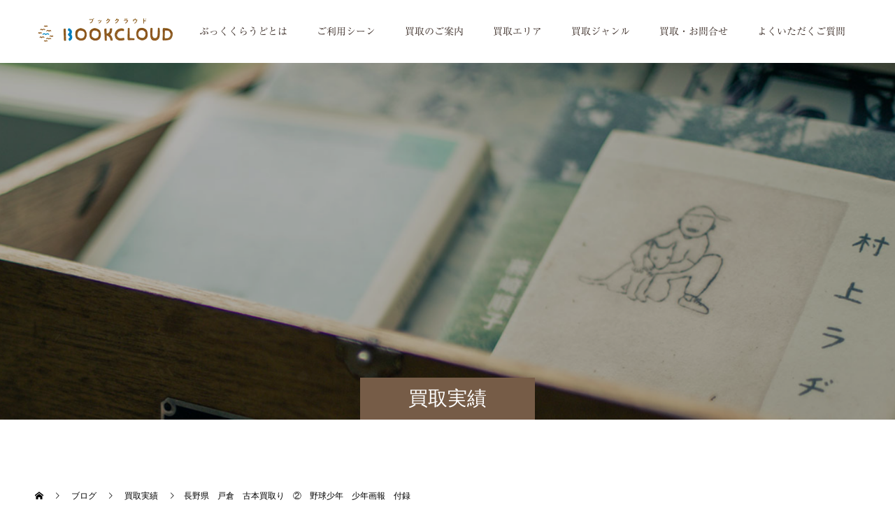

--- FILE ---
content_type: text/html; charset=UTF-8
request_url: https://www.book-cloud.jp/%E9%95%B7%E9%87%8E%E7%9C%8C%E3%80%80%E6%88%B8%E5%80%89%E3%80%80%E5%8F%A4%E6%9C%AC%E8%B2%B7%E5%8F%96%E3%82%8A%E3%80%80%E2%91%A1%E3%80%80%E9%87%8E%E7%90%83%E5%B0%91%E5%B9%B4%E3%80%80%E5%B0%91%E5%B9%B4/
body_size: 14228
content:
<!doctype html>
<html lang="ja" prefix="og: http://ogp.me/ns#">
<head>
<meta charset="UTF-8">
<meta name="viewport" content="width=device-width, initial-scale=1">
<meta name="description" content="おはようございます。ブログ担当「原田」です。最近何かと耳にするのが新国立競技場の建設費用に関してのニュースです。">
<!-- MS　edge　対策 -->
<meta name="format-detection" content="telephone=no">
<title>長野県　戸倉　古本買取り　②　野球少年　少年画報　付録 &#8211; ブッククラウド</title>
<meta name='robots' content='max-image-preview:large' />
<link rel='dns-prefetch' href='//www.google.com' />
<link rel='dns-prefetch' href='//stats.wp.com' />
<link rel="alternate" type="application/rss+xml" title="ブッククラウド &raquo; フィード" href="https://www.book-cloud.jp/feed/" />
<link rel="alternate" type="application/rss+xml" title="ブッククラウド &raquo; コメントフィード" href="https://www.book-cloud.jp/comments/feed/" />
<link rel="alternate" type="application/rss+xml" title="ブッククラウド &raquo; 長野県　戸倉　古本買取り　②　野球少年　少年画報　付録 のコメントのフィード" href="https://www.book-cloud.jp/%e9%95%b7%e9%87%8e%e7%9c%8c%e3%80%80%e6%88%b8%e5%80%89%e3%80%80%e5%8f%a4%e6%9c%ac%e8%b2%b7%e5%8f%96%e3%82%8a%e3%80%80%e2%91%a1%e3%80%80%e9%87%8e%e7%90%83%e5%b0%91%e5%b9%b4%e3%80%80%e5%b0%91%e5%b9%b4/feed/" />
<link rel="alternate" title="oEmbed (JSON)" type="application/json+oembed" href="https://www.book-cloud.jp/wp-json/oembed/1.0/embed?url=https%3A%2F%2Fwww.book-cloud.jp%2F%25e9%2595%25b7%25e9%2587%258e%25e7%259c%258c%25e3%2580%2580%25e6%2588%25b8%25e5%2580%2589%25e3%2580%2580%25e5%258f%25a4%25e6%259c%25ac%25e8%25b2%25b7%25e5%258f%2596%25e3%2582%258a%25e3%2580%2580%25e2%2591%25a1%25e3%2580%2580%25e9%2587%258e%25e7%2590%2583%25e5%25b0%2591%25e5%25b9%25b4%25e3%2580%2580%25e5%25b0%2591%25e5%25b9%25b4%2F" />
<link rel="alternate" title="oEmbed (XML)" type="text/xml+oembed" href="https://www.book-cloud.jp/wp-json/oembed/1.0/embed?url=https%3A%2F%2Fwww.book-cloud.jp%2F%25e9%2595%25b7%25e9%2587%258e%25e7%259c%258c%25e3%2580%2580%25e6%2588%25b8%25e5%2580%2589%25e3%2580%2580%25e5%258f%25a4%25e6%259c%25ac%25e8%25b2%25b7%25e5%258f%2596%25e3%2582%258a%25e3%2580%2580%25e2%2591%25a1%25e3%2580%2580%25e9%2587%258e%25e7%2590%2583%25e5%25b0%2591%25e5%25b9%25b4%25e3%2580%2580%25e5%25b0%2591%25e5%25b9%25b4%2F&#038;format=xml" />
<style id='wp-img-auto-sizes-contain-inline-css' type='text/css'>
img:is([sizes=auto i],[sizes^="auto," i]){contain-intrinsic-size:3000px 1500px}
/*# sourceURL=wp-img-auto-sizes-contain-inline-css */
</style>
<style id='wp-block-library-inline-css' type='text/css'>
:root{--wp-block-synced-color:#7a00df;--wp-block-synced-color--rgb:122,0,223;--wp-bound-block-color:var(--wp-block-synced-color);--wp-editor-canvas-background:#ddd;--wp-admin-theme-color:#007cba;--wp-admin-theme-color--rgb:0,124,186;--wp-admin-theme-color-darker-10:#006ba1;--wp-admin-theme-color-darker-10--rgb:0,107,160.5;--wp-admin-theme-color-darker-20:#005a87;--wp-admin-theme-color-darker-20--rgb:0,90,135;--wp-admin-border-width-focus:2px}@media (min-resolution:192dpi){:root{--wp-admin-border-width-focus:1.5px}}.wp-element-button{cursor:pointer}:root .has-very-light-gray-background-color{background-color:#eee}:root .has-very-dark-gray-background-color{background-color:#313131}:root .has-very-light-gray-color{color:#eee}:root .has-very-dark-gray-color{color:#313131}:root .has-vivid-green-cyan-to-vivid-cyan-blue-gradient-background{background:linear-gradient(135deg,#00d084,#0693e3)}:root .has-purple-crush-gradient-background{background:linear-gradient(135deg,#34e2e4,#4721fb 50%,#ab1dfe)}:root .has-hazy-dawn-gradient-background{background:linear-gradient(135deg,#faaca8,#dad0ec)}:root .has-subdued-olive-gradient-background{background:linear-gradient(135deg,#fafae1,#67a671)}:root .has-atomic-cream-gradient-background{background:linear-gradient(135deg,#fdd79a,#004a59)}:root .has-nightshade-gradient-background{background:linear-gradient(135deg,#330968,#31cdcf)}:root .has-midnight-gradient-background{background:linear-gradient(135deg,#020381,#2874fc)}:root{--wp--preset--font-size--normal:16px;--wp--preset--font-size--huge:42px}.has-regular-font-size{font-size:1em}.has-larger-font-size{font-size:2.625em}.has-normal-font-size{font-size:var(--wp--preset--font-size--normal)}.has-huge-font-size{font-size:var(--wp--preset--font-size--huge)}.has-text-align-center{text-align:center}.has-text-align-left{text-align:left}.has-text-align-right{text-align:right}.has-fit-text{white-space:nowrap!important}#end-resizable-editor-section{display:none}.aligncenter{clear:both}.items-justified-left{justify-content:flex-start}.items-justified-center{justify-content:center}.items-justified-right{justify-content:flex-end}.items-justified-space-between{justify-content:space-between}.screen-reader-text{border:0;clip-path:inset(50%);height:1px;margin:-1px;overflow:hidden;padding:0;position:absolute;width:1px;word-wrap:normal!important}.screen-reader-text:focus{background-color:#ddd;clip-path:none;color:#444;display:block;font-size:1em;height:auto;left:5px;line-height:normal;padding:15px 23px 14px;text-decoration:none;top:5px;width:auto;z-index:100000}html :where(.has-border-color){border-style:solid}html :where([style*=border-top-color]){border-top-style:solid}html :where([style*=border-right-color]){border-right-style:solid}html :where([style*=border-bottom-color]){border-bottom-style:solid}html :where([style*=border-left-color]){border-left-style:solid}html :where([style*=border-width]){border-style:solid}html :where([style*=border-top-width]){border-top-style:solid}html :where([style*=border-right-width]){border-right-style:solid}html :where([style*=border-bottom-width]){border-bottom-style:solid}html :where([style*=border-left-width]){border-left-style:solid}html :where(img[class*=wp-image-]){height:auto;max-width:100%}:where(figure){margin:0 0 1em}html :where(.is-position-sticky){--wp-admin--admin-bar--position-offset:var(--wp-admin--admin-bar--height,0px)}@media screen and (max-width:600px){html :where(.is-position-sticky){--wp-admin--admin-bar--position-offset:0px}}

/*# sourceURL=wp-block-library-inline-css */
</style><style id='global-styles-inline-css' type='text/css'>
:root{--wp--preset--aspect-ratio--square: 1;--wp--preset--aspect-ratio--4-3: 4/3;--wp--preset--aspect-ratio--3-4: 3/4;--wp--preset--aspect-ratio--3-2: 3/2;--wp--preset--aspect-ratio--2-3: 2/3;--wp--preset--aspect-ratio--16-9: 16/9;--wp--preset--aspect-ratio--9-16: 9/16;--wp--preset--color--black: #000000;--wp--preset--color--cyan-bluish-gray: #abb8c3;--wp--preset--color--white: #ffffff;--wp--preset--color--pale-pink: #f78da7;--wp--preset--color--vivid-red: #cf2e2e;--wp--preset--color--luminous-vivid-orange: #ff6900;--wp--preset--color--luminous-vivid-amber: #fcb900;--wp--preset--color--light-green-cyan: #7bdcb5;--wp--preset--color--vivid-green-cyan: #00d084;--wp--preset--color--pale-cyan-blue: #8ed1fc;--wp--preset--color--vivid-cyan-blue: #0693e3;--wp--preset--color--vivid-purple: #9b51e0;--wp--preset--gradient--vivid-cyan-blue-to-vivid-purple: linear-gradient(135deg,rgb(6,147,227) 0%,rgb(155,81,224) 100%);--wp--preset--gradient--light-green-cyan-to-vivid-green-cyan: linear-gradient(135deg,rgb(122,220,180) 0%,rgb(0,208,130) 100%);--wp--preset--gradient--luminous-vivid-amber-to-luminous-vivid-orange: linear-gradient(135deg,rgb(252,185,0) 0%,rgb(255,105,0) 100%);--wp--preset--gradient--luminous-vivid-orange-to-vivid-red: linear-gradient(135deg,rgb(255,105,0) 0%,rgb(207,46,46) 100%);--wp--preset--gradient--very-light-gray-to-cyan-bluish-gray: linear-gradient(135deg,rgb(238,238,238) 0%,rgb(169,184,195) 100%);--wp--preset--gradient--cool-to-warm-spectrum: linear-gradient(135deg,rgb(74,234,220) 0%,rgb(151,120,209) 20%,rgb(207,42,186) 40%,rgb(238,44,130) 60%,rgb(251,105,98) 80%,rgb(254,248,76) 100%);--wp--preset--gradient--blush-light-purple: linear-gradient(135deg,rgb(255,206,236) 0%,rgb(152,150,240) 100%);--wp--preset--gradient--blush-bordeaux: linear-gradient(135deg,rgb(254,205,165) 0%,rgb(254,45,45) 50%,rgb(107,0,62) 100%);--wp--preset--gradient--luminous-dusk: linear-gradient(135deg,rgb(255,203,112) 0%,rgb(199,81,192) 50%,rgb(65,88,208) 100%);--wp--preset--gradient--pale-ocean: linear-gradient(135deg,rgb(255,245,203) 0%,rgb(182,227,212) 50%,rgb(51,167,181) 100%);--wp--preset--gradient--electric-grass: linear-gradient(135deg,rgb(202,248,128) 0%,rgb(113,206,126) 100%);--wp--preset--gradient--midnight: linear-gradient(135deg,rgb(2,3,129) 0%,rgb(40,116,252) 100%);--wp--preset--font-size--small: 13px;--wp--preset--font-size--medium: 20px;--wp--preset--font-size--large: 36px;--wp--preset--font-size--x-large: 42px;--wp--preset--spacing--20: 0.44rem;--wp--preset--spacing--30: 0.67rem;--wp--preset--spacing--40: 1rem;--wp--preset--spacing--50: 1.5rem;--wp--preset--spacing--60: 2.25rem;--wp--preset--spacing--70: 3.38rem;--wp--preset--spacing--80: 5.06rem;--wp--preset--shadow--natural: 6px 6px 9px rgba(0, 0, 0, 0.2);--wp--preset--shadow--deep: 12px 12px 50px rgba(0, 0, 0, 0.4);--wp--preset--shadow--sharp: 6px 6px 0px rgba(0, 0, 0, 0.2);--wp--preset--shadow--outlined: 6px 6px 0px -3px rgb(255, 255, 255), 6px 6px rgb(0, 0, 0);--wp--preset--shadow--crisp: 6px 6px 0px rgb(0, 0, 0);}:where(.is-layout-flex){gap: 0.5em;}:where(.is-layout-grid){gap: 0.5em;}body .is-layout-flex{display: flex;}.is-layout-flex{flex-wrap: wrap;align-items: center;}.is-layout-flex > :is(*, div){margin: 0;}body .is-layout-grid{display: grid;}.is-layout-grid > :is(*, div){margin: 0;}:where(.wp-block-columns.is-layout-flex){gap: 2em;}:where(.wp-block-columns.is-layout-grid){gap: 2em;}:where(.wp-block-post-template.is-layout-flex){gap: 1.25em;}:where(.wp-block-post-template.is-layout-grid){gap: 1.25em;}.has-black-color{color: var(--wp--preset--color--black) !important;}.has-cyan-bluish-gray-color{color: var(--wp--preset--color--cyan-bluish-gray) !important;}.has-white-color{color: var(--wp--preset--color--white) !important;}.has-pale-pink-color{color: var(--wp--preset--color--pale-pink) !important;}.has-vivid-red-color{color: var(--wp--preset--color--vivid-red) !important;}.has-luminous-vivid-orange-color{color: var(--wp--preset--color--luminous-vivid-orange) !important;}.has-luminous-vivid-amber-color{color: var(--wp--preset--color--luminous-vivid-amber) !important;}.has-light-green-cyan-color{color: var(--wp--preset--color--light-green-cyan) !important;}.has-vivid-green-cyan-color{color: var(--wp--preset--color--vivid-green-cyan) !important;}.has-pale-cyan-blue-color{color: var(--wp--preset--color--pale-cyan-blue) !important;}.has-vivid-cyan-blue-color{color: var(--wp--preset--color--vivid-cyan-blue) !important;}.has-vivid-purple-color{color: var(--wp--preset--color--vivid-purple) !important;}.has-black-background-color{background-color: var(--wp--preset--color--black) !important;}.has-cyan-bluish-gray-background-color{background-color: var(--wp--preset--color--cyan-bluish-gray) !important;}.has-white-background-color{background-color: var(--wp--preset--color--white) !important;}.has-pale-pink-background-color{background-color: var(--wp--preset--color--pale-pink) !important;}.has-vivid-red-background-color{background-color: var(--wp--preset--color--vivid-red) !important;}.has-luminous-vivid-orange-background-color{background-color: var(--wp--preset--color--luminous-vivid-orange) !important;}.has-luminous-vivid-amber-background-color{background-color: var(--wp--preset--color--luminous-vivid-amber) !important;}.has-light-green-cyan-background-color{background-color: var(--wp--preset--color--light-green-cyan) !important;}.has-vivid-green-cyan-background-color{background-color: var(--wp--preset--color--vivid-green-cyan) !important;}.has-pale-cyan-blue-background-color{background-color: var(--wp--preset--color--pale-cyan-blue) !important;}.has-vivid-cyan-blue-background-color{background-color: var(--wp--preset--color--vivid-cyan-blue) !important;}.has-vivid-purple-background-color{background-color: var(--wp--preset--color--vivid-purple) !important;}.has-black-border-color{border-color: var(--wp--preset--color--black) !important;}.has-cyan-bluish-gray-border-color{border-color: var(--wp--preset--color--cyan-bluish-gray) !important;}.has-white-border-color{border-color: var(--wp--preset--color--white) !important;}.has-pale-pink-border-color{border-color: var(--wp--preset--color--pale-pink) !important;}.has-vivid-red-border-color{border-color: var(--wp--preset--color--vivid-red) !important;}.has-luminous-vivid-orange-border-color{border-color: var(--wp--preset--color--luminous-vivid-orange) !important;}.has-luminous-vivid-amber-border-color{border-color: var(--wp--preset--color--luminous-vivid-amber) !important;}.has-light-green-cyan-border-color{border-color: var(--wp--preset--color--light-green-cyan) !important;}.has-vivid-green-cyan-border-color{border-color: var(--wp--preset--color--vivid-green-cyan) !important;}.has-pale-cyan-blue-border-color{border-color: var(--wp--preset--color--pale-cyan-blue) !important;}.has-vivid-cyan-blue-border-color{border-color: var(--wp--preset--color--vivid-cyan-blue) !important;}.has-vivid-purple-border-color{border-color: var(--wp--preset--color--vivid-purple) !important;}.has-vivid-cyan-blue-to-vivid-purple-gradient-background{background: var(--wp--preset--gradient--vivid-cyan-blue-to-vivid-purple) !important;}.has-light-green-cyan-to-vivid-green-cyan-gradient-background{background: var(--wp--preset--gradient--light-green-cyan-to-vivid-green-cyan) !important;}.has-luminous-vivid-amber-to-luminous-vivid-orange-gradient-background{background: var(--wp--preset--gradient--luminous-vivid-amber-to-luminous-vivid-orange) !important;}.has-luminous-vivid-orange-to-vivid-red-gradient-background{background: var(--wp--preset--gradient--luminous-vivid-orange-to-vivid-red) !important;}.has-very-light-gray-to-cyan-bluish-gray-gradient-background{background: var(--wp--preset--gradient--very-light-gray-to-cyan-bluish-gray) !important;}.has-cool-to-warm-spectrum-gradient-background{background: var(--wp--preset--gradient--cool-to-warm-spectrum) !important;}.has-blush-light-purple-gradient-background{background: var(--wp--preset--gradient--blush-light-purple) !important;}.has-blush-bordeaux-gradient-background{background: var(--wp--preset--gradient--blush-bordeaux) !important;}.has-luminous-dusk-gradient-background{background: var(--wp--preset--gradient--luminous-dusk) !important;}.has-pale-ocean-gradient-background{background: var(--wp--preset--gradient--pale-ocean) !important;}.has-electric-grass-gradient-background{background: var(--wp--preset--gradient--electric-grass) !important;}.has-midnight-gradient-background{background: var(--wp--preset--gradient--midnight) !important;}.has-small-font-size{font-size: var(--wp--preset--font-size--small) !important;}.has-medium-font-size{font-size: var(--wp--preset--font-size--medium) !important;}.has-large-font-size{font-size: var(--wp--preset--font-size--large) !important;}.has-x-large-font-size{font-size: var(--wp--preset--font-size--x-large) !important;}
/*# sourceURL=global-styles-inline-css */
</style>

<style id='classic-theme-styles-inline-css' type='text/css'>
/*! This file is auto-generated */
.wp-block-button__link{color:#fff;background-color:#32373c;border-radius:9999px;box-shadow:none;text-decoration:none;padding:calc(.667em + 2px) calc(1.333em + 2px);font-size:1.125em}.wp-block-file__button{background:#32373c;color:#fff;text-decoration:none}
/*# sourceURL=/wp-includes/css/classic-themes.min.css */
</style>
<link rel='stylesheet' id='contact-form-7-css' href='https://www.book-cloud.jp/edit/wp-content/plugins/contact-form-7/includes/css/styles.css?ver=5.5.6' type='text/css' media='all' />
<link rel='stylesheet' id='contact-form-7-confirm-css' href='https://www.book-cloud.jp/edit/wp-content/plugins/contact-form-7-add-confirm/includes/css/styles.css?ver=5.1' type='text/css' media='all' />
<link rel='stylesheet' id='wpcf7-redirect-script-frontend-css' href='https://www.book-cloud.jp/edit/wp-content/plugins/wpcf7-redirect/build/css/wpcf7-redirect-frontend.min.css?ver=6.9' type='text/css' media='all' />
<link rel='stylesheet' id='newpost-catch-css' href='https://www.book-cloud.jp/edit/wp-content/plugins/newpost-catch/style.css?ver=6.9' type='text/css' media='all' />
<link rel='stylesheet' id='switch-style-css' href='https://www.book-cloud.jp/edit/wp-content/themes/switch_tcd063/style.css?ver=1.4.1' type='text/css' media='all' />
<script type="text/javascript" src="https://www.book-cloud.jp/edit/wp-includes/js/jquery/jquery.min.js?ver=3.7.1" id="jquery-core-js"></script>
<script type="text/javascript" src="https://www.book-cloud.jp/edit/wp-includes/js/jquery/jquery-migrate.min.js?ver=3.4.1" id="jquery-migrate-js"></script>
<script type="text/javascript" id="arevico-ga-suite-js-extra">
/* <![CDATA[ */
var ga_suite_opt = {"id":"UA-2972518-5","aid":"","pageview":"1","outlink":"1","download":"1","scroll":"1","pagespeed":"1","tadmin":"on","edownloads":["pdf","zip","rar","exe"]};
//# sourceURL=arevico-ga-suite-js-extra
/* ]]> */
</script>
<script type="text/javascript" src="https://www.book-cloud.jp/edit/wp-content/plugins/google-analytics-suite/js/tracker.js?ver=6.9" id="arevico-ga-suite-js"></script>
<link rel="https://api.w.org/" href="https://www.book-cloud.jp/wp-json/" /><link rel="alternate" title="JSON" type="application/json" href="https://www.book-cloud.jp/wp-json/wp/v2/posts/419" /><link rel="canonical" href="https://www.book-cloud.jp/%e9%95%b7%e9%87%8e%e7%9c%8c%e3%80%80%e6%88%b8%e5%80%89%e3%80%80%e5%8f%a4%e6%9c%ac%e8%b2%b7%e5%8f%96%e3%82%8a%e3%80%80%e2%91%a1%e3%80%80%e9%87%8e%e7%90%83%e5%b0%91%e5%b9%b4%e3%80%80%e5%b0%91%e5%b9%b4/" />
<link rel='shortlink' href='https://www.book-cloud.jp/?p=419' />
    
    <script type="text/javascript">
        var ajaxurl = 'https://www.book-cloud.jp/edit/wp-admin/admin-ajax.php';
    </script>
	<style>img#wpstats{display:none}</style>
		<link rel="shortcut icon" href="https://www.book-cloud.jp/edit/wp-content/uploads/2020/04/favicon.ico">
<style>
.c-comment__form-submit:hover,.p-cb__item-btn a,.c-pw__btn,.p-readmore__btn,.p-pager span,.p-page-links a,.p-pagetop,.p-widget__title,.p-entry__meta,.p-headline,.p-article06__cat,.p-nav02__item-upper,.p-page-header__title,.p-plan__title,.p-btn{background: #000000}.c-pw__btn:hover,.p-cb__item-btn a:hover,.p-pagetop:focus,.p-pagetop:hover,.p-readmore__btn:hover,.p-page-links > span,.p-page-links a:hover,.p-pager a:hover,.p-entry__meta a:hover,.p-article06__cat:hover,.p-interview__cat:hover,.p-nav02__item-upper:hover,.p-btn:hover{background: #666666}.p-archive-header__title,.p-article01__title a:hover,.p-article01__cat a:hover,.p-article04__title a:hover,.p-faq__cat,.p-faq__list dt:hover,.p-triangle,.p-article06__title a:hover,.p-interview__faq dt,.p-nav02__item-lower:hover .p-nav02__item-title,.p-article07 a:hover,.p-article07__title,.p-block01__title,.p-block01__lower-title,.p-block02__item-title,.p-block03__item-title,.p-block04__title,.p-index-content02__title,.p-article09 a:hover .p-article09__title,.p-index-content06__title,.p-plan-table01__price,.p-plan__catch,.p-plan__notice-title,.p-spec__title{color: #666666}.p-entry__body a{color: #bb5548}body{font-family: "Segoe UI", Verdana, "游ゴシック", YuGothic, "Hiragino Kaku Gothic ProN", Meiryo, sans-serif}.c-logo,.p-page-header__title,.p-page-header__desc,.p-archive-header__title,.p-faq__cat,.p-interview__title,.p-footer-link__title,.p-block01__title,.p-block04__title,.p-index-content02__title,.p-headline02__title,.p-index-content01__title,.p-index-content06__title,.p-index-content07__title,.p-index-content09__title,.p-plan__title,.p-plan__catch,.p-header-content__title,.p-spec__title{font-family: "Times New Roman", "游明朝", "Yu Mincho", "游明朝体", "YuMincho", "ヒラギノ明朝 Pro W3", "Hiragino Mincho Pro", "HiraMinProN-W3", "HGS明朝E", "ＭＳ Ｐ明朝", "MS PMincho", serif; font-weight: 500}.p-page-header__title{transition-delay: 3s}.p-hover-effect--type1:hover img{-webkit-transform: scale(1.2);transform: scale(1.2)}.l-header{background: rgba(255, 255, 255, 1.000000)}.l-header--fixed.is-active{background: rgba(255, 255, 255, 1.000000)}.p-menu-btn{color: #666666}.p-global-nav > ul > li > a{color: #666666}.p-global-nav > ul > li > a:hover{color: #c6512d}.p-global-nav .sub-menu a{background: #999999;color: #ffffff}.p-global-nav .sub-menu a:hover{background: #6e6e6e;color: #c6512d}.p-global-nav .menu-item-has-children > a > .p-global-nav__toggle::before{border-color: #666666}.p-footer-link{background-image: url(https://www.book-cloud.jp/edit/wp-content/uploads/2020/04/top_img.jpg)}.p-footer-link::before{background: rgba(0,0,0, 0.300000)}.p-info{background: #ffffff;color: #000000}.p-info__logo{font-size: 25px}.p-footer-nav{background: #f5f5f5;color: #000000}.p-footer-nav a{color: #000000}.p-footer-nav a:hover{color: #442602}.p-copyright{background: #ffffff}.p-page-header::before{background: rgba(0, 0, 0, 0.3)}.p-page-header__desc{color: #ffffff;font-size: 40px}.p-entry__title{font-size: 32px}.p-entry__body{font-size: 16px}@media screen and (max-width: 1199px) {.l-header{background: #ffffff}.l-header--fixed.is-active{background: #ffffff}.p-global-nav{background: rgba(218,218,218, 1)}.p-global-nav > ul > li > a,.p-global-nav > ul > li > a:hover,.p-global-nav a,.p-global-nav a:hover,.p-global-nav .sub-menu a,.p-global-nav .sub-menu a:hover{color: #666666!important}.p-global-nav .menu-item-has-children > a > .sub-menu-toggle::before{border-color: #666666}}@media screen and (max-width: 767px) {.p-page-header__desc{font-size: 18px}.p-entry__title{font-size: 20px}.p-entry__body{font-size: 14px}}.c-load--type1 { border: 3px solid rgba(0, 0, 0, 0.2); border-top-color: #000000; }
</style>
		<style type="text/css" id="wp-custom-css">
			.p-article08__content{
	background-color: #faf7f4 !important;
}

.p-index-content02__content{
	background-color: #faf7f4 !important;
}

.p-index-content01{
	background-color: #faf7f4 !important;
}

.p-index-content01__link{
	background-color: #765c47 !important;
}


.p-archive-header__title, .p-article01__title a:hover, .p-article01__cat a:hover, .p-article04__title a:hover, .p-faq__cat, .p-faq__list dt:hover, .p-triangle, .p-article06__title a:hover, .p-interview__faq dt, .p-nav02__item-lower:hover .p-nav02__item-title, .p-article07 a:hover, .p-article07__title, .p-block01__title, .p-block01__lower-title, .p-block02__item-title, .p-block03__item-title, .p-block04__title, .p-index-content02__title, .p-article09 a:hover .p-article09__title, .p-index-content06__title, .p-plan-table01__price, .p-plan__catch, .p-plan__notice-title, .p-spec__title ,.p-index-content08 .p-headline02__title,.p-info__inner,.l-inner{
	color: #765c47;
font-family: "Times New Roman", "游明朝", "Yu Mincho", "游明朝体", "YuMincho", "ヒラギノ明朝 Pro W3", "Hiragino Mincho Pro", "HiraMinProN-W3", "HGS明朝E", "ＭＳ Ｐ明朝", "MS PMincho", serif;}

.p-page-header__title{
		background-color: #765c47 !important;
}


.p-blog-list__item,.p-article01,.p-article01__title {
	color: #765c47;}

.p-blog-list__item,.p-article01,.p-article01__title link:a{
	color: #765c47;}
.p-blog-list__item,.p-article01,.p-article01__title link:visited{
	color: #765c47;}
		</style>
		<meta name="google-site-verification" content="_FCgyy2M55ts_QdxjruUrKYEz0WMHQ8nBj7c2HdcZ2U" />
<!-- Google tag (gtag.js) -->
<script async src="https://www.googletagmanager.com/gtag/js?id=G-CKCBQH5EZE"></script>
<script>
  window.dataLayer = window.dataLayer || [];
  function gtag(){dataLayer.push(arguments);}
  gtag('js', new Date());

  gtag('config', 'G-CKCBQH5EZE');
</script>
</head>
<body class="wp-singular post-template-default single single-post postid-419 single-format-standard wp-theme-switch_tcd063">
  <div id="site_loader_overlay">
  <div id="site_loader_animation" class="c-load--type1">
      </div>
</div>
<header id="js-header" class="l-header l-header--fixed">
  <div class="l-header__inner l-inner">
    <div class="l-header__logo c-logo">
    <a href="https://www.book-cloud.jp/">
    <img src="https://www.book-cloud.jp/edit/wp-content/uploads/2025/07/logo_s.png" alt="ブッククラウド">
  </a>
  </div>
    <button id="js-menu-btn" class="p-menu-btn c-menu-btn"></button>
    <nav id="js-global-nav" class="p-global-nav"><ul id="menu-main-menu" class="menu"><li id="menu-item-10620" class="menu-item menu-item-type-post_type menu-item-object-page menu-item-10620"><a href="https://www.book-cloud.jp/bookcloud/">ぶっくくらうどとは<span class="p-global-nav__toggle"></span></a></li>
<li id="menu-item-10622" class="menu-item menu-item-type-post_type menu-item-object-page menu-item-10622"><a href="https://www.book-cloud.jp/user/">ご利用シーン<span class="p-global-nav__toggle"></span></a></li>
<li id="menu-item-10624" class="menu-item menu-item-type-post_type menu-item-object-page menu-item-10624"><a href="https://www.book-cloud.jp/purchase/">買取のご案内<span class="p-global-nav__toggle"></span></a></li>
<li id="menu-item-10621" class="menu-item menu-item-type-post_type menu-item-object-page menu-item-10621"><a href="https://www.book-cloud.jp/area/">買取エリア<span class="p-global-nav__toggle"></span></a></li>
<li id="menu-item-10623" class="menu-item menu-item-type-post_type menu-item-object-page menu-item-10623"><a href="https://www.book-cloud.jp/genre/">買取ジャンル<span class="p-global-nav__toggle"></span></a></li>
<li id="menu-item-10625" class="menu-item menu-item-type-post_type menu-item-object-page menu-item-10625"><a href="https://www.book-cloud.jp/inquiry/">買取・お問合せ<span class="p-global-nav__toggle"></span></a></li>
<li id="menu-item-10644" class="menu-item menu-item-type-post_type menu-item-object-page menu-item-10644"><a href="https://www.book-cloud.jp/question/">よくいただくご質問<span class="p-global-nav__toggle"></span></a></li>
</ul></nav>  </div>

<!-- original　CSS -->
  <link rel='stylesheet' id='admin-bar-css'  href='https://www.book-cloud.jp/edit/wp-content/themes/switch_tcd063/style-original.css' type='text/css' media='all' />
<!-- Font Awesome -->
  <script src="https://kit.fontawesome.com/540810df66.js" crossorigin="anonymous"></script>
<!-- Web Font script-->
  <script type="text/javascript" src="//webfonts.xserver.jp/js/xserver.js"></script>
</header>
<main class="l-main">
    <header id="js-page-header" class="p-page-header">
        <div class="p-page-header__title">買取実績</div>
        <div class="p-page-header__inner l-inner">
      <p id="js-page-header__desc" class="p-page-header__desc"><span></span></p>
    </div>
    <div id="js-page-header__img" class="p-page-header__img p-page-header__img--type1">
      <img src="https://www.book-cloud.jp/edit/wp-content/uploads/2020/05/top_blog.jpg" alt="">
    </div>
  </header>
  <ol class="p-breadcrumb c-breadcrumb l-inner" itemscope="" itemtype="http://schema.org/BreadcrumbList">
<li class="p-breadcrumb__item c-breadcrumb__item c-breadcrumb__item--home" itemprop="itemListElement" itemscope="" itemtype="http://schema.org/ListItem">
<a href="https://www.book-cloud.jp/" itemscope="" itemtype="http://schema.org/Thing" itemprop="item">
<span itemprop="name">HOME</span>
</a>
<meta itemprop="position" content="1">
</li>
<li class="p-breadcrumb__item c-breadcrumb__item" itemprop="itemListElement" itemscope="" itemtype="http://schema.org/ListItem">
<a href="https://www.book-cloud.jp/achievement/" itemscope="" itemtype="http://schema.org/Thing" itemprop="item">
<span itemprop="name">ブログ</span>
</a>
<meta itemprop="position" content="2">
</li>
<li class="p-breadcrumb__item c-breadcrumb__item" itemprop="itemListElement" itemscope="" itemtype="http://schema.org/ListItem">
<a href="https://www.book-cloud.jp/category/blog-purchase/" itemscope="" itemtype="http://schema.org/Thing" itemprop="item">
<span itemprop="name">買取実績</span>
</a>
<meta itemprop="position" content="3">
</li>
<li class="p-breadcrumb__item c-breadcrumb__item">長野県　戸倉　古本買取り　②　野球少年　少年画報　付録</li>
</ol>
  <div class="l-contents l-inner">
    <div class="l-primary">
      			<article class="p-entry">
        <div class="p-entry__inner">
	        
	    <!-- タイトル上部のアイキャッチを非表示に設定　52行目まで
                    <div class="p-triangle p-triangle--no-padding p-triangle--grey">
            <time class="p-date" datetime="2015-06-29">
                            <span class="p-date__month p-date__month--ja">6月</span>
                            <span class="p-date__day">29</span>
              2015            </time>
          </div>
          				  <figure class="p-entry__img">
            <img width="600" height="400" src="https://www.book-cloud.jp/edit/wp-content/uploads/2020/04/no_img.jpg" class="attachment-full size-full wp-post-image" alt="" decoding="async" fetchpriority="high" srcset="https://www.book-cloud.jp/edit/wp-content/uploads/2020/04/no_img.jpg 600w, https://www.book-cloud.jp/edit/wp-content/uploads/2020/04/no_img-300x200.jpg 300w" sizes="(max-width: 600px) 100vw, 600px" />          </figure>     -->
          
			    <header class="p-entry__header">
                        <p class="p-entry__meta">
              <a href="https://www.book-cloud.jp/category/blog-purchase/">買取実績</a>
            </p>
                        <h1 class="p-entry__title">長野県　戸倉　古本買取り　②　野球少年　少年画報　付録</h1>
				  </header>
          <div class="p-entry__body">
          <p>おはようございます。ブログ担当「原田」です。</p>
<p>最近何かと耳にするのが新国立競技場の建設費用に関してのニュースです。</p>
<p>今朝のラジオでは「２８００億円」、当初の予定は「１５００億円」</p>
<p>有名な建築家の方のデザインのようで、アーチ型で開閉式にすると</p>
<p>２８００億円も掛かるようですが、それって必要なんですかね？？</p>
<p>皆さんの血税ですからね！！どうなるのか？？五輪とはいえ当初の予算の１.５倍を</p>
<p>使って建築するほどの価値がそれにあるのか？？疑問です・・・</p>
<p>&nbsp;</p>
<p>さて、本日ですが、昨日に続き、まだまだ面白い本が出てきましたので</p>
<p><a href="http://www.book-cloud.jp/wp-content/uploads/2015/06/P6290002.jpg"><img decoding="async" class="alignnone size-medium wp-image-420" src="http://www.book-cloud.jp/wp-content/uploads/2015/06/P6290002-300x225.jpg" alt="OLYMPUS DIGITAL CAMERA" width="300" height="225" /></a></p>
<p><strong>野球少年　少年画報　付録</strong></p>
<p>昨日に続きですが、この年代でこれだけの程度は珍しいですね( *´艸｀)</p>
<p>今でいう「ジャンプ」や「マガジン」のはしりといっても過言ではない雑誌の付録冊子です。</p>
<p>昔を懐かしんでおられる方も多いではないでしょうか？？</p>
<p>&nbsp;</p>
<p>当店では、古書・古本だけでなく、こういった付録冊子等の買取りも積極的に行っております。</p>
<p>１点１点査定させて頂き、ご満足いただける査定金額を提示出来るよう日々務めております。</p>
<p>古書・古本の買取りは是非当店Ｂｏｏｋ Ｃｌｏｕｄ まで一度ご連絡ください(＾◇＾)</p>
<p>&nbsp;</p>
<p>店舗プチリニューアル！！</p>
<p>お近くにお越しの際は是非お立ち寄りください( *´艸｀)</p>
<p><a href="http://www.book-cloud.jp/wp-content/uploads/2015/06/P62900001.jpg"><img decoding="async" class="alignnone size-medium wp-image-417" src="http://www.book-cloud.jp/wp-content/uploads/2015/06/P62900001-300x225.jpg" alt="OLYMPUS DIGITAL CAMERA" width="300" height="225" /></a></p>
          </div>
          			<ul class="p-entry__share c-share u-clearfix c-share--sm c-share--mono">
				<li class="c-share__btn c-share__btn--twitter">
			    <a href="http://twitter.com/share?text=%E9%95%B7%E9%87%8E%E7%9C%8C%E3%80%80%E6%88%B8%E5%80%89%E3%80%80%E5%8F%A4%E6%9C%AC%E8%B2%B7%E5%8F%96%E3%82%8A%E3%80%80%E2%91%A1%E3%80%80%E9%87%8E%E7%90%83%E5%B0%91%E5%B9%B4%E3%80%80%E5%B0%91%E5%B9%B4%E7%94%BB%E5%A0%B1%E3%80%80%E4%BB%98%E9%8C%B2&url=https%3A%2F%2Fwww.book-cloud.jp%2F%25e9%2595%25b7%25e9%2587%258e%25e7%259c%258c%25e3%2580%2580%25e6%2588%25b8%25e5%2580%2589%25e3%2580%2580%25e5%258f%25a4%25e6%259c%25ac%25e8%25b2%25b7%25e5%258f%2596%25e3%2582%258a%25e3%2580%2580%25e2%2591%25a1%25e3%2580%2580%25e9%2587%258e%25e7%2590%2583%25e5%25b0%2591%25e5%25b9%25b4%25e3%2580%2580%25e5%25b0%2591%25e5%25b9%25b4%2F&via=&tw_p=tweetbutton&related="  onclick="javascript:window.open(this.href, '', 'menubar=no,toolbar=no,resizable=yes,scrollbars=yes,height=400,width=600');return false;">
			     	<i class="c-share__icn c-share__icn--twitter"></i>
			      <span class="c-share__title">Tweet</span>
			   	</a>
			   </li>
			    <li class="c-share__btn c-share__btn--facebook">
			    	<a href="//www.facebook.com/sharer/sharer.php?u=https://www.book-cloud.jp/%e9%95%b7%e9%87%8e%e7%9c%8c%e3%80%80%e6%88%b8%e5%80%89%e3%80%80%e5%8f%a4%e6%9c%ac%e8%b2%b7%e5%8f%96%e3%82%8a%e3%80%80%e2%91%a1%e3%80%80%e9%87%8e%e7%90%83%e5%b0%91%e5%b9%b4%e3%80%80%e5%b0%91%e5%b9%b4/&amp;t=%E9%95%B7%E9%87%8E%E7%9C%8C%E3%80%80%E6%88%B8%E5%80%89%E3%80%80%E5%8F%A4%E6%9C%AC%E8%B2%B7%E5%8F%96%E3%82%8A%E3%80%80%E2%91%A1%E3%80%80%E9%87%8E%E7%90%83%E5%B0%91%E5%B9%B4%E3%80%80%E5%B0%91%E5%B9%B4%E7%94%BB%E5%A0%B1%E3%80%80%E4%BB%98%E9%8C%B2" rel="nofollow" target="_blank">
			      	<i class="c-share__icn c-share__icn--facebook"></i>
			        <span class="c-share__title">Share</span>
			      </a>
			    </li>
			    <li class="c-share__btn c-share__btn--google-plus">
			      <a href="https://plus.google.com/share?url=https%3A%2F%2Fwww.book-cloud.jp%2F%25e9%2595%25b7%25e9%2587%258e%25e7%259c%258c%25e3%2580%2580%25e6%2588%25b8%25e5%2580%2589%25e3%2580%2580%25e5%258f%25a4%25e6%259c%25ac%25e8%25b2%25b7%25e5%258f%2596%25e3%2582%258a%25e3%2580%2580%25e2%2591%25a1%25e3%2580%2580%25e9%2587%258e%25e7%2590%2583%25e5%25b0%2591%25e5%25b9%25b4%25e3%2580%2580%25e5%25b0%2591%25e5%25b9%25b4%2F" onclick="javascript:window.open(this.href, '', 'menubar=no,toolbar=no,resizable=yes,scrollbars=yes,height=600,width=500');return false;">
			      	<i class="c-share__icn c-share__icn--google-plus"></i>
			        <span class="c-share__title">+1</span>
			      </a>
					</li>
			    <li class="c-share__btn c-share__btn--hatebu">
			      <a href="http://b.hatena.ne.jp/add?mode=confirm&url=https%3A%2F%2Fwww.book-cloud.jp%2F%25e9%2595%25b7%25e9%2587%258e%25e7%259c%258c%25e3%2580%2580%25e6%2588%25b8%25e5%2580%2589%25e3%2580%2580%25e5%258f%25a4%25e6%259c%25ac%25e8%25b2%25b7%25e5%258f%2596%25e3%2582%258a%25e3%2580%2580%25e2%2591%25a1%25e3%2580%2580%25e9%2587%258e%25e7%2590%2583%25e5%25b0%2591%25e5%25b9%25b4%25e3%2580%2580%25e5%25b0%2591%25e5%25b9%25b4%2F" onclick="javascript:window.open(this.href, '', 'menubar=no,toolbar=no,resizable=yes,scrollbars=yes,height=400,width=510');return false;">
			      	<i class="c-share__icn c-share__icn--hatebu"></i>
			        <span class="c-share__title">Hatena</span>
			      </a>
			    </li>
			    <li class="c-share__btn c-share__btn--pocket">
			    	<a href="http://getpocket.com/edit?url=https%3A%2F%2Fwww.book-cloud.jp%2F%25e9%2595%25b7%25e9%2587%258e%25e7%259c%258c%25e3%2580%2580%25e6%2588%25b8%25e5%2580%2589%25e3%2580%2580%25e5%258f%25a4%25e6%259c%25ac%25e8%25b2%25b7%25e5%258f%2596%25e3%2582%258a%25e3%2580%2580%25e2%2591%25a1%25e3%2580%2580%25e9%2587%258e%25e7%2590%2583%25e5%25b0%2591%25e5%25b9%25b4%25e3%2580%2580%25e5%25b0%2591%25e5%25b9%25b4%2F&title=%E9%95%B7%E9%87%8E%E7%9C%8C%E3%80%80%E6%88%B8%E5%80%89%E3%80%80%E5%8F%A4%E6%9C%AC%E8%B2%B7%E5%8F%96%E3%82%8A%E3%80%80%E2%91%A1%E3%80%80%E9%87%8E%E7%90%83%E5%B0%91%E5%B9%B4%E3%80%80%E5%B0%91%E5%B9%B4%E7%94%BB%E5%A0%B1%E3%80%80%E4%BB%98%E9%8C%B2" target="_blank">
			      	<i class="c-share__icn c-share__icn--pocket"></i>
			        <span class="c-share__title">Pocket</span>
			      </a>
			    </li>
			    <li class="c-share__btn c-share__btn--rss">
			    	<a href="https://www.book-cloud.jp/feed/" target="_blank">
			      	<i class="c-share__icn c-share__icn--rss"></i>
			        <span class="c-share__title">RSS</span>
			      </a>
			    </li>
			    <li class="c-share__btn c-share__btn--feedly">
			    	<a href="http://feedly.com/index.html#subscription%2Ffeed%2Fhttps://www.book-cloud.jp/feed/" target="_blank">
			      	<i class="c-share__icn c-share__icn--feedly"></i>
			        <span class="c-share__title">feedly</span>
			      </a>
			    </li>
			    <li class="c-share__btn c-share__btn--pinterest">
			    	<a href="https://www.pinterest.com/pin/create/button/?url=https%3A%2F%2Fwww.book-cloud.jp%2F%25e9%2595%25b7%25e9%2587%258e%25e7%259c%258c%25e3%2580%2580%25e6%2588%25b8%25e5%2580%2589%25e3%2580%2580%25e5%258f%25a4%25e6%259c%25ac%25e8%25b2%25b7%25e5%258f%2596%25e3%2582%258a%25e3%2580%2580%25e2%2591%25a1%25e3%2580%2580%25e9%2587%258e%25e7%2590%2583%25e5%25b0%2591%25e5%25b9%25b4%25e3%2580%2580%25e5%25b0%2591%25e5%25b9%25b4%2F&media=https://www.book-cloud.jp/edit/wp-content/uploads/2020/04/no_img.jpg&description=%E9%95%B7%E9%87%8E%E7%9C%8C%E3%80%80%E6%88%B8%E5%80%89%E3%80%80%E5%8F%A4%E6%9C%AC%E8%B2%B7%E5%8F%96%E3%82%8A%E3%80%80%E2%91%A1%E3%80%80%E9%87%8E%E7%90%83%E5%B0%91%E5%B9%B4%E3%80%80%E5%B0%91%E5%B9%B4%E7%94%BB%E5%A0%B1%E3%80%80%E4%BB%98%E9%8C%B2" rel="nofollow" target="_blank">
			      	<i class="c-share__icn c-share__icn--pinterest"></i>
			        <span class="c-share__title">Pin it</span>
			      </a>
			    </li>
			</ul>
          				  <ul class="p-entry__meta-box c-meta-box u-clearfix">
				  	<li class="c-meta-box__item c-meta-box__item--category"><a href="https://www.book-cloud.jp/category/blog-purchase/" rel="category tag">買取実績</a></li>				  </ul>
				            			    <ul class="p-nav01 c-nav01 u-clearfix">
			    	<li class="p-nav01__item--prev p-nav01__item c-nav01__item c-nav01__item--prev"><a href="https://www.book-cloud.jp/%e9%95%b7%e9%87%8e%e7%9c%8c%e3%80%80%e5%8d%83%e6%9b%b2%e5%b8%82%e3%80%80%e5%8f%a4%e6%9c%ac%e8%b2%b7%e5%8f%96%e3%82%8a%e3%80%80%e2%91%a3%e3%80%80%e5%b0%91%e5%b9%b4%e3%82%af%e3%83%a9%e3%83%96%e3%80%80/" data-prev="前の記事"><span>長野県　千曲市　古本買取り　④　少...</span></a></li>
			    	<li class="p-nav01__item--next p-nav01__item c-nav01__item c-nav01__item--next"><a href="https://www.book-cloud.jp/%e9%95%b7%e9%87%8e%e7%9c%8c%e3%80%80%e4%bd%90%e4%b9%85%e5%b8%82%e3%80%80%e5%8f%a4%e6%9c%ac%e8%b2%b7%e5%8f%96%e3%82%8a%e3%80%80%e2%91%a4%e3%80%80%e3%82%ab%e3%82%bb%e3%83%83%e3%83%88%e3%83%86%e3%83%bc/" data-next="次の記事"><span>長野県　佐久市　古本買取り　⑤　カ...</span></a></li>
			    </ul>
                  </div>
      </article>
                      </div><!-- /.l-primary -->
    <div class="l-secondary">
<div class="p-widget widget_newpostcatch" id="newpostcatch-2">
<h2 class="p-widget__title">最近の投稿</h2>				<ul id="npcatch" class="npcatch">
										<li>
							<a href="https://www.book-cloud.jp/%e6%9c%ac%e5%b9%b4%e3%82%82%e3%82%88%e3%82%8d%e3%81%97%e3%81%8f%e3%81%8a%e9%a1%98%e3%81%84%e3%81%97%e3%81%be%e3%81%99%e3%80%82%e4%bb%8a%e6%9c%88%e3%81%ae%e8%b2%b7%e5%8f%96%e3%82%8a%e5%a0%b1%e5%91%8a/" title="本年もよろしくお願いします。今月の買取り報告">
								<figure>
									<img src="https://www.book-cloud.jp/edit/wp-content/uploads/2023/01/DSC_0365-150x150.jpg" width="80" height="80" alt="本年もよろしくお願いします。今月の買取り報告" title="本年もよろしくお願いします。今月の買取り報告"/>
								</figure>
								<div class="detail">
									<span class="title">本年もよろしくお願いします。今月の買取り報告</span>
																	</div>
							</a>
						</li>
					  						<li>
							<a href="https://www.book-cloud.jp/%e4%bd%90%e4%b9%85%e5%b8%82%e3%81%ab%e3%81%a6%e8%a7%a3%e4%bd%93%e3%81%ab%e3%82%88%e3%82%8b%e3%80%81%e6%bc%ab%e7%94%bb%e6%9c%ac%e3%81%ae%e5%87%ba%e5%bc%b5%e8%b2%b7%e5%8f%96%e3%82%92%e3%81%95%e3%81%9b/" title="佐久市にて解体による、漫画本の出張買取をさせていただきました。">
								<figure>
									<img src="https://www.book-cloud.jp/edit/wp-content/uploads/2022/02/kaitori-manga-5-150x150.jpg" width="80" height="80" alt="佐久市にて解体による、漫画本の出張買取をさせていただきました。" title="佐久市にて解体による、漫画本の出張買取をさせていただきました。"/>
								</figure>
								<div class="detail">
									<span class="title">佐久市にて解体による、漫画本の出張買取をさせていただきました。</span>
																	</div>
							</a>
						</li>
					  						<li>
							<a href="https://www.book-cloud.jp/%e5%ae%85%e9%85%8d%e8%b2%b7%e5%8f%96%e3%82%8a%e3%81%ae%e3%81%94%e6%a1%88%e5%86%85%e3%80%82/" title="宅配買取りのご案内。">
								<figure>
									<img src="https://www.book-cloud.jp/edit/wp-content/uploads/2022/02/20200710_095820-150x150.jpg" width="80" height="80" alt="宅配買取りのご案内。" title="宅配買取りのご案内。"/>
								</figure>
								<div class="detail">
									<span class="title">宅配買取りのご案内。</span>
																	</div>
							</a>
						</li>
					  						<li>
							<a href="https://www.book-cloud.jp/%e6%96%b0%e5%b9%b4%e3%81%82%e3%81%91%e3%81%be%e3%81%97%e3%81%a6%e3%81%8a%e3%82%81%e3%81%a7%e3%81%a8%e3%81%86%e3%81%94%e3%81%96%e3%81%84%e3%81%be%e3%81%99%e3%80%82%e6%9c%ac%e5%b9%b4%e3%82%82%e3%82%88/" title="新年あけましておめでとうございます。本年もよろしくお願いします。">
								<figure>
									<img src="https://www.book-cloud.jp/edit/wp-content/uploads/2022/01/20220115_085340-150x150.jpg" width="80" height="80" alt="新年あけましておめでとうございます。本年もよろしくお願いします。" title="新年あけましておめでとうございます。本年もよろしくお願いします。"/>
								</figure>
								<div class="detail">
									<span class="title">新年あけましておめでとうございます。本年もよろしくお願いします。</span>
																	</div>
							</a>
						</li>
					  						<li>
							<a href="https://www.book-cloud.jp/%e4%b8%8a%e7%94%b0%e5%b8%82%e3%81%ab%e3%81%a6%e6%b0%91%e8%97%9d%e3%82%84%e6%95%99%e8%82%b2%e9%96%a2%e4%bf%82%e3%81%ae%e6%9b%b8%e7%b1%8d%e3%82%92%e8%b2%b7%e5%8f%96%e3%82%8a%e3%81%95%e3%81%9b%e3%81%a6/" title="上田市にて民藝や教育関係の書籍を買取りさせていただきました。">
								<figure>
									<img src="https://www.book-cloud.jp/edit/wp-content/uploads/2021/11/20211121-150x150.jpg" width="80" height="80" alt="上田市にて民藝や教育関係の書籍を買取りさせていただきました。" title="上田市にて民藝や教育関係の書籍を買取りさせていただきました。"/>
								</figure>
								<div class="detail">
									<span class="title">上田市にて民藝や教育関係の書籍を買取りさせていただきました。</span>
																	</div>
							</a>
						</li>
					  				</ul>
			</div>
<div class="p-widget widget_categories" id="categories-3">
<h2 class="p-widget__title">買取ジャンル</h2>
			<ul>
					<li class="cat-item cat-item-73"><a href="https://www.book-cloud.jp/category/%e6%b4%8b%e6%9b%b8/">洋書</a>
</li>
	<li class="cat-item cat-item-74"><a href="https://www.book-cloud.jp/category/culture/">カルチャー・サブカル・アート</a>
</li>
	<li class="cat-item cat-item-27"><a href="https://www.book-cloud.jp/category/academic/">学術書・専門書</a>
</li>
	<li class="cat-item cat-item-28"><a href="https://www.book-cloud.jp/category/medicine/">医学書</a>
</li>
	<li class="cat-item cat-item-29"><a href="https://www.book-cloud.jp/category/oriental-medicine/">東洋医学</a>
</li>
	<li class="cat-item cat-item-30"><a href="https://www.book-cloud.jp/category/engineering/">科学・テクノロジー</a>
</li>
	<li class="cat-item cat-item-31"><a href="https://www.book-cloud.jp/category/computer/">コンピューター・プログラム・IT書籍</a>
</li>
	<li class="cat-item cat-item-32"><a href="https://www.book-cloud.jp/category/architecture/">建築書・建築雑誌</a>
</li>
	<li class="cat-item cat-item-33"><a href="https://www.book-cloud.jp/category/philosophy/">哲学書・思想書</a>
</li>
	<li class="cat-item cat-item-34"><a href="https://www.book-cloud.jp/category/military/">軍事・戦記・ミリタリー</a>
</li>
	<li class="cat-item cat-item-35"><a href="https://www.book-cloud.jp/category/occult/">オカルト・神秘主義</a>
</li>
	<li class="cat-item cat-item-36"><a href="https://www.book-cloud.jp/category/business/">ビジネス・実用書</a>
</li>
	<li class="cat-item cat-item-37"><a href="https://www.book-cloud.jp/category/finance/">株・投資</a>
</li>
	<li class="cat-item cat-item-38"><a href="https://www.book-cloud.jp/category/complete-works/">全集</a>
</li>
	<li class="cat-item cat-item-39"><a href="https://www.book-cloud.jp/category/american-comic/">アメコミ</a>
</li>
	<li class="cat-item cat-item-40"><a href="https://www.book-cloud.jp/category/special-effects/">特撮・ヒーロー</a>
</li>
	<li class="cat-item cat-item-41"><a href="https://www.book-cloud.jp/category/illustrations/">イラスト集・設定資料・原画集</a>
</li>
	<li class="cat-item cat-item-42"><a href="https://www.book-cloud.jp/category/musical-score/">楽譜・バンドスコア</a>
</li>
	<li class="cat-item cat-item-43"><a href="https://www.book-cloud.jp/category/train/">鉄道本・時刻表</a>
</li>
	<li class="cat-item cat-item-44"><a href="https://www.book-cloud.jp/category/picture-book/">絵本・児童書・図鑑</a>
</li>
	<li class="cat-item cat-item-45"><a href="https://www.book-cloud.jp/category/reference-book/">参考書・資格書</a>
</li>
	<li class="cat-item cat-item-46"><a href="https://www.book-cloud.jp/category/idol/">アイドル雑誌・タレント写真集・グラビア</a>
</li>
	<li class="cat-item cat-item-47"><a href="https://www.book-cloud.jp/category/vehicle/">車・船・飛行機など乗り物</a>
</li>
	<li class="cat-item cat-item-48"><a href="https://www.book-cloud.jp/category/entertainment/">落語・能・歌舞伎など古典芸能</a>
</li>
	<li class="cat-item cat-item-49"><a href="https://www.book-cloud.jp/category/movies/">映画・演劇</a>
</li>
	<li class="cat-item cat-item-50"><a href="https://www.book-cloud.jp/category/history/">歴史書・歴史資料</a>
</li>
	<li class="cat-item cat-item-51"><a href="https://www.book-cloud.jp/category/economics/">経済学・社会学・社会問題</a>
</li>
	<li class="cat-item cat-item-52"><a href="https://www.book-cloud.jp/category/religion/">仏教・キリスト教・宗教学</a>
</li>
	<li class="cat-item cat-item-53"><a href="https://www.book-cloud.jp/category/lithograph/">リトグラフ・原画・セル画</a>
</li>
	<li class="cat-item cat-item-26"><a href="https://www.book-cloud.jp/category/blog-purchase/">買取実績</a>
</li>
			</ul>

			</div>
<div class="p-widget widget_archive" id="archives-3">
<h2 class="p-widget__title">過去の買取実績</h2>
			<ul>
					<li><a href='https://www.book-cloud.jp/2023/01/'>2023年1月</a></li>
	<li><a href='https://www.book-cloud.jp/2022/02/'>2022年2月</a></li>
	<li><a href='https://www.book-cloud.jp/2022/01/'>2022年1月</a></li>
	<li><a href='https://www.book-cloud.jp/2021/11/'>2021年11月</a></li>
	<li><a href='https://www.book-cloud.jp/2021/10/'>2021年10月</a></li>
	<li><a href='https://www.book-cloud.jp/2019/10/'>2019年10月</a></li>
	<li><a href='https://www.book-cloud.jp/2018/01/'>2018年1月</a></li>
	<li><a href='https://www.book-cloud.jp/2016/05/'>2016年5月</a></li>
	<li><a href='https://www.book-cloud.jp/2016/04/'>2016年4月</a></li>
	<li><a href='https://www.book-cloud.jp/2016/03/'>2016年3月</a></li>
	<li><a href='https://www.book-cloud.jp/2016/02/'>2016年2月</a></li>
	<li><a href='https://www.book-cloud.jp/2016/01/'>2016年1月</a></li>
	<li><a href='https://www.book-cloud.jp/2015/12/'>2015年12月</a></li>
	<li><a href='https://www.book-cloud.jp/2015/11/'>2015年11月</a></li>
	<li><a href='https://www.book-cloud.jp/2015/10/'>2015年10月</a></li>
	<li><a href='https://www.book-cloud.jp/2015/09/'>2015年9月</a></li>
	<li><a href='https://www.book-cloud.jp/2015/08/'>2015年8月</a></li>
	<li><a href='https://www.book-cloud.jp/2015/07/'>2015年7月</a></li>
	<li><a href='https://www.book-cloud.jp/2015/06/'>2015年6月</a></li>
	<li><a href='https://www.book-cloud.jp/2015/05/'>2015年5月</a></li>
	<li><a href='https://www.book-cloud.jp/2015/04/'>2015年4月</a></li>
	<li><a href='https://www.book-cloud.jp/2015/03/'>2015年3月</a></li>
	<li><a href='https://www.book-cloud.jp/2015/02/'>2015年2月</a></li>
	<li><a href='https://www.book-cloud.jp/2015/01/'>2015年1月</a></li>
			</ul>

			</div>
</div><!-- /.l-secondary -->
  </div><!-- /.l-contents -->
</main>
<footer class="l-footer">

  
        <section id="js-footer-link" class="p-footer-link p-footer-link--img">

      
        
      
      <div class="p-footer-link__inner l-inner">
        <h2 class="p-footer-link__title">どんな書籍でもお問合せください。</h2>
        <p class="p-footer-link__desc">江戸時代の和本や版画から戦前の戦争資料や趣味の本<br />
専門・実用書・漫画本まで全てのジャンルを買取りいたします。</p>
        <ul class="p-footer-link__list">
                              <li class="p-footer-link__list-item p-article07">
            <a class="p-hover-effect--type1" href="https://www.book-cloud.jp/purchase/">
              <span class="p-article07__title">買取のご案内</span>
              <img src="https://www.book-cloud.jp/edit/wp-content/uploads/2020/04/btn_2.jpg" alt="">
            </a>
          </li>
                              <li class="p-footer-link__list-item p-article07">
            <a class="p-hover-effect--type1" href="https://www.book-cloud.jp/inquiry/">
              <span class="p-article07__title">お問合せ</span>
              <img src="https://www.book-cloud.jp/edit/wp-content/uploads/2020/04/btn_1.jpg" alt="">
            </a>
          </li>
                  </ul>
      </div>
    </section>
    
  
  <div class="p-info">
    <div class="p-info__inner l-inner">
      <div class="p-info__logo c-logo">
    <a href="https://www.book-cloud.jp/">ブッククラウド</a>
  </div>
      <p class="p-info__address">〒 384-2201　佐久市印内566-159<br />
電話：0120-70-5456　営業時間：9:00-18:00　定休日：土曜日・日曜日・祝日</p>
	    <ul class="p-social-nav">
                                                          <li class="p-social-nav__item p-social-nav__item--rss"><a href="https://www.book-cloud.jp/feed/"></a></li>
        	    </ul>
    </div>
  </div>
  <ul id="menu-footer-menu" class="p-footer-nav"><li id="menu-item-10645" class="menu-item menu-item-type-post_type menu-item-object-page menu-item-10645"><a href="https://www.book-cloud.jp/bookcloud/">ぶっくくらうどとは</a></li>
<li id="menu-item-10652" class="menu-item menu-item-type-post_type menu-item-object-page menu-item-10652"><a href="https://www.book-cloud.jp/purchase/">買取のご案内</a></li>
<li id="menu-item-10650" class="menu-item menu-item-type-post_type menu-item-object-page menu-item-10650"><a href="https://www.book-cloud.jp/user/">ご利用シーン</a></li>
<li id="menu-item-10653" class="menu-item menu-item-type-post_type menu-item-object-page menu-item-10653"><a href="https://www.book-cloud.jp/inquiry/">お問合せ</a></li>
<li id="menu-item-10647" class="menu-item menu-item-type-post_type menu-item-object-page menu-item-10647"><a href="https://www.book-cloud.jp/question/">よくいただくご質問</a></li>
<li id="menu-item-10944" class="menu-item menu-item-type-post_type menu-item-object-page menu-item-10944"><a href="https://www.book-cloud.jp/company/">会社概要</a></li>
<li id="menu-item-10646" class="menu-item menu-item-type-post_type menu-item-object-page menu-item-10646"><a href="https://www.book-cloud.jp/privacypolicy/">個人情報保護ポリシー</a></li>
</ul>  <p class="p-copyright">
  <small>Copyright &copy; ブッククラウド </small>
  </p>
  <button id="js-pagetop" class="p-pagetop"></button>
</footer>
<script type="speculationrules">
{"prefetch":[{"source":"document","where":{"and":[{"href_matches":"/*"},{"not":{"href_matches":["/edit/wp-*.php","/edit/wp-admin/*","/edit/wp-content/uploads/*","/edit/wp-content/*","/edit/wp-content/plugins/*","/edit/wp-content/themes/switch_tcd063/*","/*\\?(.+)"]}},{"not":{"selector_matches":"a[rel~=\"nofollow\"]"}},{"not":{"selector_matches":".no-prefetch, .no-prefetch a"}}]},"eagerness":"conservative"}]}
</script>
</div>
<script type="text/javascript" src="https://www.book-cloud.jp/edit/wp-includes/js/dist/vendor/wp-polyfill.min.js?ver=3.15.0" id="wp-polyfill-js"></script>
<script type="text/javascript" id="contact-form-7-js-extra">
/* <![CDATA[ */
var wpcf7 = {"api":{"root":"https://www.book-cloud.jp/wp-json/","namespace":"contact-form-7/v1"}};
//# sourceURL=contact-form-7-js-extra
/* ]]> */
</script>
<script type="text/javascript" src="https://www.book-cloud.jp/edit/wp-content/plugins/contact-form-7/includes/js/index.js?ver=5.5.6" id="contact-form-7-js"></script>
<script type="text/javascript" src="https://www.book-cloud.jp/edit/wp-includes/js/jquery/jquery.form.min.js?ver=4.3.0" id="jquery-form-js"></script>
<script type="text/javascript" src="https://www.book-cloud.jp/edit/wp-content/plugins/contact-form-7-add-confirm/includes/js/scripts.js?ver=5.1" id="contact-form-7-confirm-js"></script>
<script type="text/javascript" id="wpcf7-redirect-script-js-extra">
/* <![CDATA[ */
var wpcf7r = {"ajax_url":"https://www.book-cloud.jp/edit/wp-admin/admin-ajax.php"};
//# sourceURL=wpcf7-redirect-script-js-extra
/* ]]> */
</script>
<script type="text/javascript" src="https://www.book-cloud.jp/edit/wp-content/plugins/wpcf7-redirect/build/js/wpcf7r-fe.js?ver=1.1" id="wpcf7-redirect-script-js"></script>
<script type="text/javascript" id="google-invisible-recaptcha-js-before">
/* <![CDATA[ */
var renderInvisibleReCaptcha = function() {

    for (var i = 0; i < document.forms.length; ++i) {
        var form = document.forms[i];
        var holder = form.querySelector('.inv-recaptcha-holder');

        if (null === holder) continue;
		holder.innerHTML = '';

         (function(frm){
			var cf7SubmitElm = frm.querySelector('.wpcf7-submit');
            var holderId = grecaptcha.render(holder,{
                'sitekey': '6LfiLakZAAAAAJOpyRiwbHaGI0SGUHq02T_FrkwD', 'size': 'invisible', 'badge' : 'bottomleft',
                'callback' : function (recaptchaToken) {
					if((null !== cf7SubmitElm) && (typeof jQuery != 'undefined')){jQuery(frm).submit();grecaptcha.reset(holderId);return;}
					 HTMLFormElement.prototype.submit.call(frm);
                },
                'expired-callback' : function(){grecaptcha.reset(holderId);}
            });

			if(null !== cf7SubmitElm && (typeof jQuery != 'undefined') ){
				jQuery(cf7SubmitElm).off('click').on('click', function(clickEvt){
					clickEvt.preventDefault();
					grecaptcha.execute(holderId);
				});
			}
			else
			{
				frm.onsubmit = function (evt){evt.preventDefault();grecaptcha.execute(holderId);};
			}


        })(form);
    }
};

//# sourceURL=google-invisible-recaptcha-js-before
/* ]]> */
</script>
<script type="text/javascript" async defer src="https://www.google.com/recaptcha/api.js?onload=renderInvisibleReCaptcha&amp;render=explicit&amp;hl=ja" id="google-invisible-recaptcha-js"></script>
<script type="text/javascript" src="https://www.book-cloud.jp/edit/wp-content/themes/switch_tcd063/assets/js/t.min.js?ver=1.4.1" id="switch-t-js"></script>
<script type="text/javascript" src="https://www.book-cloud.jp/edit/wp-content/themes/switch_tcd063/assets/js/functions.min.js?ver=1.4.1" id="switch-script-js"></script>
<script type="text/javascript" src="https://www.book-cloud.jp/edit/wp-content/themes/switch_tcd063/assets/js/youtube.min.js?ver=1.4.1" id="switch-youtube-js"></script>
<script type="text/javascript" id="jetpack-stats-js-before">
/* <![CDATA[ */
_stq = window._stq || [];
_stq.push([ "view", {"v":"ext","blog":"174568519","post":"419","tz":"9","srv":"www.book-cloud.jp","j":"1:15.4"} ]);
_stq.push([ "clickTrackerInit", "174568519", "419" ]);
//# sourceURL=jetpack-stats-js-before
/* ]]> */
</script>
<script type="text/javascript" src="https://stats.wp.com/e-202603.js" id="jetpack-stats-js" defer="defer" data-wp-strategy="defer"></script>
<script>
(function($) {
  var initialized = false;
  var initialize = function() {
    if (initialized) return;
    initialized = true;

    $(document).trigger('js-initialized');
    $(window).trigger('resize').trigger('scroll');
  };

  	$(window).load(function() {
    setTimeout(initialize, 800);
		$('#site_loader_animation:not(:hidden, :animated)').delay(600).fadeOut(400);
		$('#site_loader_overlay:not(:hidden, :animated)').delay(900).fadeOut(800);
	});
	setTimeout(function(){
		setTimeout(initialize, 800);
		$('#site_loader_animation:not(:hidden, :animated)').delay(600).fadeOut(400);
		$('#site_loader_overlay:not(:hidden, :animated)').delay(900).fadeOut(800);
	}, 3000);

  
})(jQuery);
</script>
</body>
</html>


--- FILE ---
content_type: text/css
request_url: https://www.book-cloud.jp/edit/wp-content/themes/switch_tcd063/style-original.css
body_size: 5423
content:
body{
	color: #3f312b !important;
	font-size: 1em;
}


/*表示/非表示の設定*/
.visible-xs{
	display: none;
}

.hidden-xs{
	display: block;
}


@media (max-width: 580px) {

.visible-xs{
	display: block;
}

.hidden-xs{
	display: none;
}
}



/*コンテンツページのタイトルの表示を早める*/
.p-page-header__title{
	transition-delay: 1s!important;
}


.p-page-header__title{
	background-color: #a3a3a2;
}

.p-block04__title{
	color:  #765c47 !important;
	font-family: "Times New Roman", "游明朝", "Yu Mincho", "游明朝体", "YuMincho", "ヒラギノ明朝 Pro W3", "Hiragino Mincho Pro", "HiraMinProN-W3", "HGS明朝E", "ＭＳ Ｐ明朝", "MS PMincho", serif;
}




/*　ーーーー	フォント　ーーーーーーーーーーーーーーーーーーーーーーーーーーーーーーーーーーーーーーーーーーーーーーーーーーーーーーーーーーーーーー
	ーーーーーーーーーーーーーーーーーーーーーーーーーーーーーーーーーーーーーーーーーーーーーーーーーーーーーーーーーーーーーーーーーーーーーーー　*/
	

.font_title_st1{
	font-family: "Times New Roman", "游明朝", "Yu Mincho", "游明朝体", "YuMincho", "ヒラギノ明朝 Pro W3", "Hiragino Mincho Pro", "HiraMinProN-W3", "HGS明朝E", "ＭＳ Ｐ明朝", "MS PMincho", serif;
	font-weight: 600 !important;
	font-size: 1.3em !important;
}

.font_no_mb{
	margin-bottom: 0 !important;
}

/*font　size*/
.font_sl1{
	font-size: 1.5em !important;
	font-family: "Times New Roman", "游明朝", "Yu Mincho", "游明朝体", "YuMincho", "ヒラギノ明朝 Pro W3", "Hiragino Mincho Pro", "HiraMinProN-W3", "HGS明朝E", "ＭＳ Ｐ明朝", "MS PMincho", serif;
	font-weight: 500 !important;
}

.font_sl2{
	font-size: 1.8em !important;
	font-family: "Times New Roman", "游明朝", "Yu Mincho", "游明朝体", "YuMincho", "ヒラギノ明朝 Pro W3", "Hiragino Mincho Pro", "HiraMinProN-W3", "HGS明朝E", "ＭＳ Ｐ明朝", "MS PMincho", serif;
	font-weight: 500 !important;
}

.font_sl3{
	font-size: 2em !important;
	font-family: "Times New Roman", "游明朝", "Yu Mincho", "游明朝体", "YuMincho", "ヒラギノ明朝 Pro W3", "Hiragino Mincho Pro", "HiraMinProN-W3", "HGS明朝E", "ＭＳ Ｐ明朝", "MS PMincho", serif;
	font-weight: 500 !important;
}

.font_sl4{
	font-size: 2.5em !important;
	font-family: "Times New Roman", "游明朝", "Yu Mincho", "游明朝体", "YuMincho", "ヒラギノ明朝 Pro W3", "Hiragino Mincho Pro", "HiraMinProN-W3", "HGS明朝E", "ＭＳ Ｐ明朝", "MS PMincho", serif;
	font-weight: 500 !important;
}

/*font　align*/
.font_ce{
	text-align: center;
}

.p-entry__body h2 {
	font-size: 1.6em !important;
}

.p-entry__body h3{
	font-size: 1.5em !important;
}
/*font　decoration*/


.dec_st1 {
	padding: 0.4em 0.5em;
	color: #765c47;
	font-family: "Times New Roman", "游明朝", "Yu Mincho", "游明朝体", "YuMincho", "ヒラギノ明朝 Pro W3", "Hiragino Mincho Pro", "HiraMinProN-W3", "HGS明朝E", "ＭＳ Ｐ明朝", "MS PMincho", serif;
	font-weight: 500 !important;
	background: #f3f1eb;
	border-left: solid 5px #716246;
	border-bottom: solid 3px #cbb994;
	padding-top: 0.5em !important;
	padding-bottom: 0.5em !important;
}



.dec_st2 {
	color: #765c47;
	font-family: "Times New Roman", "游明朝", "Yu Mincho", "游明朝体", "YuMincho", "ヒラギノ明朝 Pro W3", "Hiragino Mincho Pro", "HiraMinProN-W3", "HGS明朝E", "ＭＳ Ｐ明朝", "MS PMincho", serif;
	font-weight: 500 !important;
	padding-bottom: 0.5em;
	border-bottom: solid 3px #cbb994;
	position: relative;
}

.dec_st2:after {
  position: absolute;
  content: " ";
  display: block;
  border-bottom: solid 3px #716246;
  bottom: -3px;
  width: 20%;
}



.dec_st3 {
	font-family: "Times New Roman", "游明朝", "Yu Mincho", "游明朝体", "YuMincho", "ヒラギノ明朝 Pro W3", "Hiragino Mincho Pro", "HiraMinProN-W3", "HGS明朝E", "ＭＳ Ｐ明朝", "MS PMincho", serif;
	font-weight: 500 !important;
	position: relative;
	padding: 0.5em;
	background: #f3f1eb;
	color: #765c47;
}

.dec_st3::before {
	position: absolute;
	content: '';
	top: 100%;
	left: 0;
	border: none;
	border-bottom: solid 15px transparent;
	border-right: solid 20px rgb(118, 92, 71);
}



.dec_st5 {
	color: #765c47;
	font-size: 1em;
	font-family: "Times New Roman", "游明朝", "Yu Mincho", "游明朝体", "YuMincho", "ヒラギノ明朝 Pro W3", "Hiragino Mincho Pro", "HiraMinProN-W3", "HGS明朝E", "ＭＳ Ｐ明朝", "MS PMincho", serif;
	font-weight: 500 !important;
	position: relative;
	padding: 0.6em;
	background: #f3f1eb;
	margin-bottom: 2em !important;
}

.dec_st5:after {
	position: absolute;
 	content: '';
	top: 100%;
	left: 30px;
	border: 15px solid transparent;
	border-top: 15px solid #f3f3f2;
	width: 0;
	height: 0;

}


/*flag　style*/
.dec_st6 {
	border-bottom: 3px solid #f3e9d6;
	margin-bottom: 1em !important;
}
.dec_st6 span {
	color: #765c47;
	font-size: 1.2em;
	line-height: 1.5em;
	background: #f3e9d6;
	display: inline-block;
	padding: 6px;
}


.dec_st7 {
	font-size: 1.5em !important;
	font-weight: 600 !important;
	text-align: center;
	position: relative;
	padding: 0.6em;
	background: #f3f1eb;
	width: 80%;
	margin-left: auto;
	margin-right: auto;
}

.dec_st7:after {
	position: absolute;
	content: '';
	top: 100%;
	left: 48%;
	border: 15px solid transparent;
	border-top: 15px solid #f3f1eb;
	width: 0;
	height: 0;
}

@media (max-width: 580px) {
	
.dec_st1 {
	padding: 0.4em 0.5em;
	color: #765c47;
	font-family: "Times New Roman", "游明朝", "Yu Mincho", "游明朝体", "YuMincho", "ヒラギノ明朝 Pro W3", "Hiragino Mincho Pro", "HiraMinProN-W3", "HGS明朝E", "ＭＳ Ｐ明朝", "MS PMincho", serif;
	font-weight: 600 !important;
	background: #f3f1eb;
	border-left: solid 5px #716246;
	border-bottom: solid 3px #cbb994;
	padding-top: 0.5em !important;
	padding-bottom: 0.5em !important;
	
	font-size:  18px !important;
}

h3{
	font-size: 1.1em !important;
}
	
.dec_st7 {
	font-size: 1.3em !important;
	font-weight: 600 !important;
	text-align: center;
	position: relative;
	padding: 0.6em;
	background: #f3f1eb;
	width: 100%;
	margin-left: auto;
	margin-right: auto;
}

}

/*テキストの色*/

.font_Col_1{
	color: #bb5548;/*赤色*/
}

/*注意事項*/
	
.att_st1{
	line-height: 1em !important;
	text-indent: -2em;
	padding-left: 2em;
	margin-top: 0em !important;
	margin-bottom: 1em !important;

}

.note_st1{
	font-size: 0.9em !important;
	color: #cd5c5c;
	line-height: 1em !important;
	text-indent: -1em;
	padding-left: 1em;
	margin-top: 0em !important;
	margin-bottom: 0em !important;
}
 
/*画像の基本*/
.img_st1{
	 width: 100%;
	 height: auto;
	 text-align: center;
 }
 
 

.img_sec_st1{
	 width: 100%;
	 height: auto;
	 margin-top: 2em;
 }
 
@media (max-width: 980px) {

.img_sec_st1{
	 width: 30%;
	 height: auto;
	 float: left;
	 margin-right: 2em;
	 overflow: hidden;
	 clear: both;
 }
}
 
@media (max-width: 580px) {
.img_sec_st1{
	 width: 100%;
	 height: auto;
	 float: none;
	 overflow: hidden;
	 clear: both;
	 
 }
}


 
/*横幅いっぱいに画像を設置*/
.box_fw img {
	width: 100%;
	height: auto;
	margin-bottom: 6em;	
}



/*FAQの文字サイズ*/
/*アイコン　表示高さを微調整*/
.ewd-ufaq-post-margin-symbol span{
	font-size: 1.2em !important;
		font-weight: 600 !important;
		padding-top: 0.2em;
		color: #765c47;
}
/*質問の文字の設定　回答はdefaultの文字*/
.ufaq-faq-title h3 {
	font-size: 1em !important;
	font-weight: 600 !important;
	color: #765c47;
}


/* よくいただくご質問_テキスト版 */

.text_fqa_q{
	font-size: 1.2em !important;
	font-weight: 600;
	padding-bottom: 0.2em;
	border-bottom: 1px solid #999;
	margin-bottom: 0.5em !important;
	
	text-indent: -1.5em;
	padding-left: 1.5em;
	
}

.text_fqa_q:first-letter{
  font-size: 1.6em;
  font-weight: normal !important;

 }


.text_fqa_a {
	margin: 0 0 6em 2.5em !important;	
 }
 
 
 

 /*　ーーーー	ボタン　ーーーーーーーーーーーーーーーーーーーーーーーーーーーーーーーーーーーーーーーーーーーーーーーーーーーーーーーーーーーーーー
	ーーーーーーーーーーーーーーーーーーーーーーーーーーーーーーーーーーーーーーーーーーーーーーーーーーーーーーーーーーーーーーーーーーーーーーー　*/
	
/*基本ボタンの配色*/
.q_button{
	background-color: #765c47;
}

/*トップページのボタンの配色*/
.p-btn{
	background-color: #765c47 !important;	
}
/*hoverの配色　.q_button に注意　style 2280行*/
.p-btn:hover, .p-btn:focus { 
	background-color: #b28c6e !important; 
	color: #fff; 
	text-decoration: none; 
	}
	
/*Topページ 丸いscrollボタン*/
.p-index-content01__link:hover{ 
	background-color: #b28c6e !important; 
	color: #fff; 
	text-decoration: none; 
	}


/*上に戻るボタン　　.is-active　に注意　上部のロゴの背景*/
.p-pagetop{
	background-color: #b3ada0;
}




.p-copyright{
	color: #666666;
}



 /*　ーーーー	レイアウト　ーーーーーーーーーーーーーーーーーーーーーーーーーーーーーーーーーーーーーーーーーーーーーーーーーーーーーーーーーーーーーー
	ーーーーーーーーーーーーーーーーーーーーーーーーーーーーーーーーーーーーーーーーーーーーーーーーーーーーーーーーーーーーーーーーーーーーーーー　*/
		
/* コンテンツ上部の余白 */
	
.mt_st1{
	margin-top: 1em !important;
}

.mt_st2{
	margin-top: 2em !important;
}

.mt_st3{
	margin-top: 3em !important;
}

.mt_st3_1{
	margin-top: 3em !important;
}

.mt_st3_2{
	margin-top: 3em !important;
}


.mt_st4{
	margin-top: 4em !important;
}

.mt_st5{
	margin-top: 5em !important;
}

.mt_st6{
	margin-top: 6em !important;
}

.mt_st7{
	margin-top: 7em !important;
}

.mt_st8{
	margin-top: 8em !important;
}

.mt_st9{
	margin-top: 9em !important;
}

.mt_st10{
	margin-top: 10em !important;
}

.mt_st11{
	margin-top: 11em !important;
}

.mt_st12{
	margin-top: 12em !important;
}


@media (max-width: 580px) {
.mt_st3_1{
	margin-top: 1em !important;
}

.mt_st3_2{
	margin-top: -2em !important;
}

}

/* 下部の余白 */

.mb_st1{
	margin-bottom: 1em !important;
}
.mb_st2{
	margin-bottom: 2em !important;	
}
.mb_st3{
	margin-bottom: 3em !important;
}
.mb_st4{
	margin-bottom: 4em !important;	
}
.mb_st5{
	margin-bottom: 5em !important;	
}
.mb_st6{
	margin-bottom: 6em !important;	
}
.mb_st7{
	margin-bottom: 7em !important;	
}
.mb_st8{
	margin-bottom: 8em !important;	
}


.mbb_st1{
	margin-bottom: -0.1em !important;	
}



/* Mobile端末の余白 */

@media (max-width: 580px) {

.mt_s_st1{
	margin-top: 1em;
}

.mt_s_st2{
	margin-top: 2em;
}

.mt_s_st3{
	margin-top: 3em;
}

.mb_s_st1{
	margin-bottom: 1em;	
}
.mb_s_st2{
	margin-bottom: 2em;	
}
.mb_s_st3{
	margin-bottom: 3em;	
}
.mb_s_st4{
	margin-bottom: 4em;	
}
.mb_s_st5{
	margin-bottom: 5em;	
}
.mb_s_st6{
	margin-bottom: 6em;	
}
.mb_s_st7{
	margin-bottom: 7em;	
}
.mb_s_st8{
	margin-bottom: 8em;	
}


}

/*左側の隙間調整*/
.ml_st1{
	margin-left: 1em;
}

.ml_st2{
	margin-left: 2em;
}


.box_w80{
	width: 80%;
	margin-left: auto;
	margin-right: auto;
}

.box_w90{
	width: 90%;
	margin-left: auto;
	margin-right: auto;
}


.box_w80_s{
	width: 80%;
	margin-left: auto;
	margin-right: auto;
}

 
@media (max-width: 580px) {

.box_w80{
	width: 90%;
	margin-left: auto;
	margin-right: auto;
}

.box_w90{
	width: 100%;
	margin-left: auto;
	margin-right: auto;
}


.box_w80_s{
	width: 100%;
	margin-left: auto;
	margin-right: auto;
}


}



 
 /*トップページ買取ジャンル*/
 
 .box_purchase{
	display: flex;
	flex-direction: row;
	flex-wrap: wrap;
	padding: 0;
 }
 
.box_genre{
	width : 33.33333% ; 
	width : -webkit-calc(100% / 3) ;
	width : calc(100% / 3) ;
	/* padding: 1em; */
	display: flex;

 }
 
 @media (max-width: 580px) {
/*スマホの時に下に隙間を補填*/
.box_genre{
	margin-bottom: 3em;

 }
}
 
 
 .box_genre dl{
	margin: 15px;
	padding: 1em;
	line-height: 1.5em;
	align-self: stretch;
	/* border: 1px solid #999; */
	align-self: stretch;
	background-color: #f7f7f7;
 }
 
.box_genre dt{
	margin-left: 1em;
	font-size: 1.2em;
	text-indent: -1em;
	padding-left: 1em; 
	line-height: 1em;
	font-family: Ryumin Regular KL;
}	 
 
 
.box_genre dd{
	font-size: 1em;
	margin-top: 0.5em;
	margin-bottom: 1em;
 }	 
 
 
@media (max-width: 980px) {

 .box_purchase{
	display: flex;
	flex-direction: row;
	flex-wrap: wrap;
	padding: 0;
 }
 
.box_genre{
	width : 100%;
	padding: 0em;
	display: flex;

 }
 
 .box_genre dl{
	 width: 100%;
	margin: 1em;
	padding: 1em;
	line-height: 1.5em;
	align-self: stretch;
	/* border: 1px solid #999; */
	align-self: stretch;
	background-color: #f3f1eb;
}
}

@media (max-width: 780px) {
	
.box_purchase{
	display: flex;
	flex-direction: column;
	flex-wrap: wrap;
	padding: 0 !important;
 }
 
 .box_genre{
	width : 100%;
	padding: 0.5em;
	display: flex;
}
 .box_genre dl{
	margin: 0;
	padding: 1em;
	line-height: 1.5em;
	align-self: stretch;
	/* border: 1px solid #999; */
	align-self: stretch;
	background-color: #f3f1eb;
}
}



/*ご利用シーン*/

.box_userscene{
	display: flex;
	flex-direction: row;
	flex-wrap: wrap;
	padding: 0;
 }
 
.box_user{
	width : 33.33333% ; 
	width : -webkit-calc(100% / 3) ;
	width : calc(100% / 3) ;
	/* padding: 1em; */
	display: flex;

 }
 
 
 .box_user dl{
	margin: 15px;
	padding: 1em;
	line-height: 1.5em;
	align-self: stretch;
	/* border: 1px solid #999; */
	align-self: stretch;
	background-color: #f3f1eb;
 }
 
.box_user dt{
	color: #765c47;
	margin-left: 1em;
	font-size: 1.2em;
	text-indent: -1em;
	padding-left: 1em; 
	line-height: 1em;
	font-family: Ryumin Regular KL;
	min-height: 2em;
}	 
 
 
.box_user dd{
	font-size: 1em;
	margin-top: 0.5em;
	margin-bottom: 1em;
 }	 
 
 
@media (max-width: 980px) {

 .box_purchase{
	display: flex;
	flex-direction: row;
	flex-wrap: wrap;
	padding: 0;
 }
 
.box_user{
	width : 100%;
	padding: 0em;
	display: flex;

 }
 
.box_user dl{
	 width: 100%;
	margin: 1em;
	padding: 1em;
	line-height: 1.5em;
	align-self: stretch;
	/* border: 1px solid #999; */
	align-self: stretch;
	background-color: #f3f1eb;
}
}

@media (max-width: 780px) {
	
.box_user{
	display: flex;
	flex-direction: column;
	flex-wrap: wrap;
	padding: 0 !important;
 }
 
.box_user{
	width : 100%;
	padding: 0.5em;
	display: flex;
	margin-bottom: 2em;
}
.box_user dl{
	margin: 0;
	padding: 1em;
	line-height: 1.5em;
	align-self: stretch;
	/* border: 1px solid #999; */
	align-self: stretch;
	background-color: #f3f1eb;
}
}


.box_arrow{
	width: 100%;
	text-align: center;
	margin-top: 6em;
	margin-bottom: 6em;
}
.box_arrow img{
	width: 80px;
}


/*お問合せ電話の表示*/

.box_telephone{
	width: 80%;
	text-align: center;
	background-color: #f3f1eb;
	margin-left: auto;
	margin-right: auto;
	padding: 1em 2em 2em 2em;
}

.font_telephone{
	font-size: 3em !important;
	font-weight: 600;
	margin-bottom: 0 !important;
}

.font_telephone1{
	color: #ffffff;
	font-size: 1.5em !important;
	font-weight: 600 !important;
	background-color: #9e9478;
	margin-bottom: 0 !important;
}
.font_telephone2{
	color: #cd5c5c;
	line-height: 1em !important;
	font-size: 0.9em !important;
	margin-top: 2em !important;
	margin-bottom: 2em;
}


.box_telephone:link{
	color:  #666666 !important;
	text-decoration: none !important;
	
	}
@media (max-width: 580px) {

.box_telephone{
	width: 100%;
	text-align: center;
	background-color: #f7f7f7;
	margin-left: auto;
	margin-right: auto;
	padding: 1em;
}
.font_telephone{
	font-size: 2em !important;
	margin-bottom: 0 !important;
}
.font_telephone2{
	color: #cd5c5c;
	line-height: 1em !important;
	font-size: 0.9em !important;
	margin-top: 2em !important;
	margin-bottom: 2em;
	text-align: left !important;
}

}


/*スマホの時だけ電話を発信する設定*/

@media (min-width: 751px) {
a[href*="tel:"] {
pointer-events: none;
cursor: default;
text-decoration: none;
}
}





/*イメージ画像のレイアウト　Safari対策版に変更*/
.box_img{
	margin-bottom: 20px;
	font-size: 0;
	clear: both;
	overflow: hidden;
}

.box_img img{
	width : 33.33333% ; 
	width : -webkit-calc(100% / 3) ;
	width : calc(100% / 3) ;
	float: left;
	height: auto !important;
} 


.box_img1{
	margin-bottom: 20px;
	font-size: 0;
	clear: both;
	overflow: hidden;
}

 .box_img1 img{
	width : 50%;
	float: left;
	height: auto !important;
} 

.box_step{
	font-size: 0;
	text-align: center;
	clear: both;
	overflow: hidden;
	width: 70%;
	margin-left: auto;
	margin-right: auto;
	margin-bottom: 120px;
}
.step_img1{
	width: 16%;
	float: left;
}
.step_img2{
	width: 5%;
	float: left;
}

@media (max-width: 580px) {

.box_step{
	font-size: 0;
	text-align: center;
	clear: both;
	overflow: hidden;
	width: 100%;
	margin-left: auto;
	margin-right: auto;
	margin-bottom: 60px;
}
}

/*買取エリアのマップ*/

.box_map {
	text-align: center;
	margin-top: 6em;
	margin-bottom: 6em;
}
.box_map img{
	 width: 70%;
	 height: auto;
 }
 
 @media (max-width: 580px) {

.box_map img{
	 width: 100%;
	 height: auto;
 }

}

/*お問合せフォーム*/
.form_st1{
	font-size: 1.3em;
	font-weight: 600 !important;
	margin-bottom: 0em !important;
	
}

.wpcf7 input{
	margin-bottom: 1.5em;
}

.wpcf7 select{
	height: 3em;
}


.required{
	font-size: 0.8em;
	color: #cd5c5c;
	margin-left: 1em:
}

.wpcf7-not-valid-tip{
	margin-top: -1em;
}


/*ラジオボタンを大きく表示


input[type=radio] {
    width: 30px;
    height: 30px;
    vertical-align: middle;
    padding: 0 12px !important;
}


input[type=radio] {
  -webkit-transform-origin: right bottom;
  -webkit-transform: scale( 1.2 , 1.2 );
}
*/

 /*　ーーーー	画像の表示設定　ーーーーーーーーーーーーーーーーーーーーーーーーーーーーーーーーーーーーーーーーーーーーーーーーーーーーーーーーーーーーーー
	ーーーーーーーーーーーーーーーーーーーーーーーーーーーーーーーーーーーーーーーーーーーーーーーーーーーーーーーーーーーーーーーーーーーーーーー　*/

/*トップページフル巾のテキストの色*/
.p-index-content07__inner {
	color: #000000;
}

.p-index-content07__title,.p-index-content07__desc{
	/* text-shadow: 2px 2px 3px #fff; */
	text-shadow:0 0 3px #fff,0 0 3px #fff,0 0 3px #fff,0 0 3px #fff,0 0 3px #fff,0 0 3px #fff,0 0 3px #fff,0 0 3px #fff,0 0 3px #fff,0 0 3px #fff,0 0 3px #fff,0 0 3px #fff,0 0 3px #fff,0 0 3px #fff,0 0 3px #fff,0 0 3px #fff !important;

	color: #000 !important;
}



/*画像の中央に文字を表示*/
.img_text_st1 {
  position: relative;
  }

.img_text_st1 p {
  position: absolute;
  top: 50%;
  left: 50%;
  -ms-transform: translate(-50%,-50%);
  -webkit-transform: translate(-50%,-50%);
  transform: translate(-50%,-50%);
  margin:0;
  padding:0;
  font-size: 3em;
  text-shadow:0px 0px 6px #000000;
  font-family: "Times New Roman", "游明朝", "Yu Mincho", "游明朝体", "YuMincho", "ヒラギノ明朝 Pro W3", "Hiragino Mincho Pro", "HiraMinProN-W3", "HGS明朝E", "ＭＳ Ｐ明朝", "MS PMincho", serif;
  color: #ffffff;
  }

.img_text_st1 img {
  width: 100%;
  }
  
 @media (max-width: 580px) {

.img_text_st1 p {
  position: absolute;
  top: 50%;
  left: 50%;
  -ms-transform: translate(-50%,-50%);
  -webkit-transform: translate(-50%,-50%);
  transform: translate(-50%,-50%);
  margin:0;
  padding:0;
  font-size: 1.8em;
  text-shadow:0px 0px 6px #000000;
  font-family: "Times New Roman", "游明朝", "Yu Mincho", "游明朝体", "YuMincho", "ヒラギノ明朝 Pro W3", "Hiragino Mincho Pro", "HiraMinProN-W3", "HGS明朝E", "ＭＳ Ｐ明朝", "MS PMincho", serif;
  color: #ffffff;
  }
}
  
  
.img_text_st2 {/*親div*/
  position: relative;/*相対配置*/
  }

.img_text_st2 p {
  position: absolute;/*絶対配置*/
  color: white;/*文字は白に*/
  bottom: 0;
  left: 0;
  background-color: rgba(0,0,0,0.5);
  text-align: center;
  width: 100%;
  margin-bottom: 0 !important;
  line-height: 1.2 !important;
  }

.img_text_st2 img {
  width: 100%;
  }
  
  
  
   /*　ーーーー	画像のエフェクト類　ーーーーーーーーーーーーーーーーーーーーーーーーーーーーーーーーーーーーーーーーーーーーーーーーーーーーーーーーーーーーーー
	ーーーーーーーーーーーーーーーーーーーーーーーーーーーーーーーーーーーーーーーーーーーーーーーーーーーーーーーーーーーーーーーーーーーーーーー　*/
  
.effect_st1 {
	width:			280px;
	height:			188px;
	overflow:		hidden;
	margin:			10px 8px 10px 16px;
	position:		relative;	/* 相対位置指定 */
}
.effect_st1 .caption {
	font-size:		130%;
	text-align: 		center;
	padding-top:		80px;
	color:			#fff;
}
.effect_st1 .mask {
	width:			100%;
	height:			100%;
	position:		absolute;	/* 絶対位置指定 */
	top:			0;
	left:			0;
	opacity:		0;	/* マスクを表示しない */
	background-color:	rgba(0,0,0,0.4);	/* マスクは半透明 */
	-webkit-transition:	all 0.2s ease;
	transition:		all 0.2s ease;
}
.effect_st1:hover .mask {
	opacity:		1;	/* マスクを表示する */
}




.effect_st2 {
	width:			280px;
	height:			188px;
	overflow:		hidden;
	margin:			10px 8px 10px 16px;
	position:		relative;
}
.effect_st2 .caption {
	font-size:		130%;
	text-align: 		center;
	color:			#fff;
}
.effect_st2 .mask {
	width:			100%;
	height:			100%;
	position:		absolute;
	top:			0;
	left:			0;
	opacity:		0;	/* マスクを表示しない */
	background-color:	rgba(0,0,0,0.4);
	-webkit-transition:	all 0.6s ease;
	transition:		all 0.6s ease;
}
.effect_st2:hover .mask {
	opacity:		1;	/* マスクを表示する */
	padding-top:		80px;	/* ホバーで下にずらす */
}



.table_st1 th{
	width: 30%;
}

@media (max-width: 580px) {
.table_st1 th{
	text-align: left !important;
	width: 28%;
	padding: 8px;
}

}


<!-- square　style -->

.box_square_st1{
	display: flex;
	flex-wrap: wrap;
}

.box_sq1{
	width: 50%;
	background-color: aqua;
}

@media (max-width: 580px) {

.box_square_st1{
	display: flex;
	flex-direction: column;
}

.box_sq1{
	width: 100%;
	align-self: auto;
	background-color: green;
}

}





/*買取など　レ点の箇条書き*/

.box_point ul {
	list-style-position: inside;
	list-style-image: url(img/check1.png);

	}
	
.box_point li{
	line-height: 1.2em !important;
	text-indent: -1.5em;
	padding-left: 1.5em;
	margin-bottom: 1em !important;

	}
	
	
.pum-close,.popmake-close{
	display: none !important;
}
	
	
	
	
	
.well3{
	background-color: #f3f1eb;

}

/* フッターのメニューのリンク色 */
.p-footer-nav{
	background-color: #f3f1eb;
	color: #3f312b !important;
	font-family: "Times New Roman", "游明朝", "Yu Mincho", "游明朝体", "YuMincho", "ヒラギノ明朝 Pro W3", "Hiragino Mincho Pro", "HiraMinProN-W3", "HGS明朝E", "ＭＳ Ｐ明朝", "MS PMincho", serif;
}
/*フッターのメニューの色*/
.p-footer-nav li a:link{
	/*background-color: #990000; */
	color: #3f312b !important;
}
.p-footer-nav li a:visited{
	/*background-color: #990000; */
	color: #3f312b !important;
}
.p-footer-nav li a:hover{
	/*background-color: #990000; */
	color: #d9333f !important;
}


/*ヘッダーのメニューの色*/
.p-global-nav li a:link{
	/*background-color: #990000; */
	color: #3f312b !important;
}
.p-global-nav li a:visited{
	/*background-color: #990000; */
	color: #3f312b !important;
}
.p-global-nav li a:hover{
	/*background-color: #990000; */
	color: #d9333f !important;
}


/* スマホ時のハンバーガーの背景色 */

.p-global-nav{
	background-color: #fff;
}


@media (max-width: 580px) {
.p-global-nav{
	background-color: #f3f1eb;
}

.p-global-nav a:link{
	color: #3f312b !important;

}
.p-global-nav a:visited{
	color: #3f312b !important;

}

}





/*フローティングボタンの設定
	*************************************************************************/
	
.floating-banner {
  position: fixed;
  z-index: 9;
  bottom: 0px;
  background-color: rgba(255,255,255,0.7);
  text-align: center;
  width: 100%;
  border-top: 1px solid #b28c6e;
}
.floating-banner:hover {
  opacity: .8;
}

a {
  text-decoration: none; /* リンクに下線が入らないように */
}

@media screen and (max-width: 990px) {
  .floating-banner {
    display: none !important;
  }
}

.floating-banner1 {
  position: fixed;
  z-index: 9;
  bottom: 100px;
  right: 20px;
  background-color: rgba(255,255,255,0.0);
  border: 0px solid #b3ada0;
  text-align: center;
  /*遅延表示設定*/
  opacity: 0;
  animation: appeare 0s ease 6s 1 normal forwards running;
  
}
.floating-banner:hover {
  opacity: .8;
}

a {
  text-decoration: none; /* リンクに下線が入らないように */
}

@media screen and (max-width: 990px) {
  .floating-banner1 {
    display: none !important;
  }
}



@keyframes appeare {
  0% {
    opacity: 0;
  }
  100% {
    opacity: 1;
  }
}






/*スタンダードスタイル  <button class="fixed_btn">contents</button>
 ************************************************************************/

.fixed_btn
{
  position: fixed;
  bottom: 90px; 
  right: 10px;
  padding: 6px 40px;
  /**/
}


@media (max-width: 980px) {
.fixed_btn
{
   display: none;
}

}




/*ロゴの書体*/

.l-header__logo{
	font-family: Ryumin Regular KL;
}

.p-entry__body h2{
	 font-family: Ryumin Regular KL;
}


/*選ばれるポイントの文字　2021/01/28*/
.post_row h3{
	font-size: 1.2em !important;
	font-weight: normal !important;
}



.img_genre_st1{
	margin-bottom: 1em;
}

@media (max-width: 580px) {

.img_genre_st1{
	margin-bottom: 1em;
	float: left !important;
}
}


.box_thanks{
	width: 60%;
	margin-left: 20%;
	margin-right: 20%;
	margin-top: 6em;
}
.text_thanks{
	margin-left: 2em;
}

.text_thanks_title{
	font-size: 2em !important;
	font-weight: 600;
	margin-bottom: 1em;
}
@media (max-width: 980px) {
.box_thanks{
	width: 80%;
	margin-left: 10%;
	margin-right: 10%;	
}
.text_thanks{
	margin-left: 1em;
}
}
@media (max-width: 580px) {
.box_thanks{
	width: 90%;
	margin-left: 5%;
	margin-right: 5%;	
}

}

.text_thanks{
	margin-left: 2em;
}



.text_shortly{
	font-family: "Times New Roman", "游明朝", "Yu Mincho", "游明朝体", "YuMincho", "ヒラギノ明朝 Pro W3", "Hiragino Mincho Pro", "HiraMinProN-W3", "HGS明朝E", "ＭＳ Ｐ明朝", "MS PMincho", serif;
	font-size: 2em !important;
	width: 100%;
	text-align: center;
margin-top: 2em !important;
	margin-bottom: 4em !important;
}





